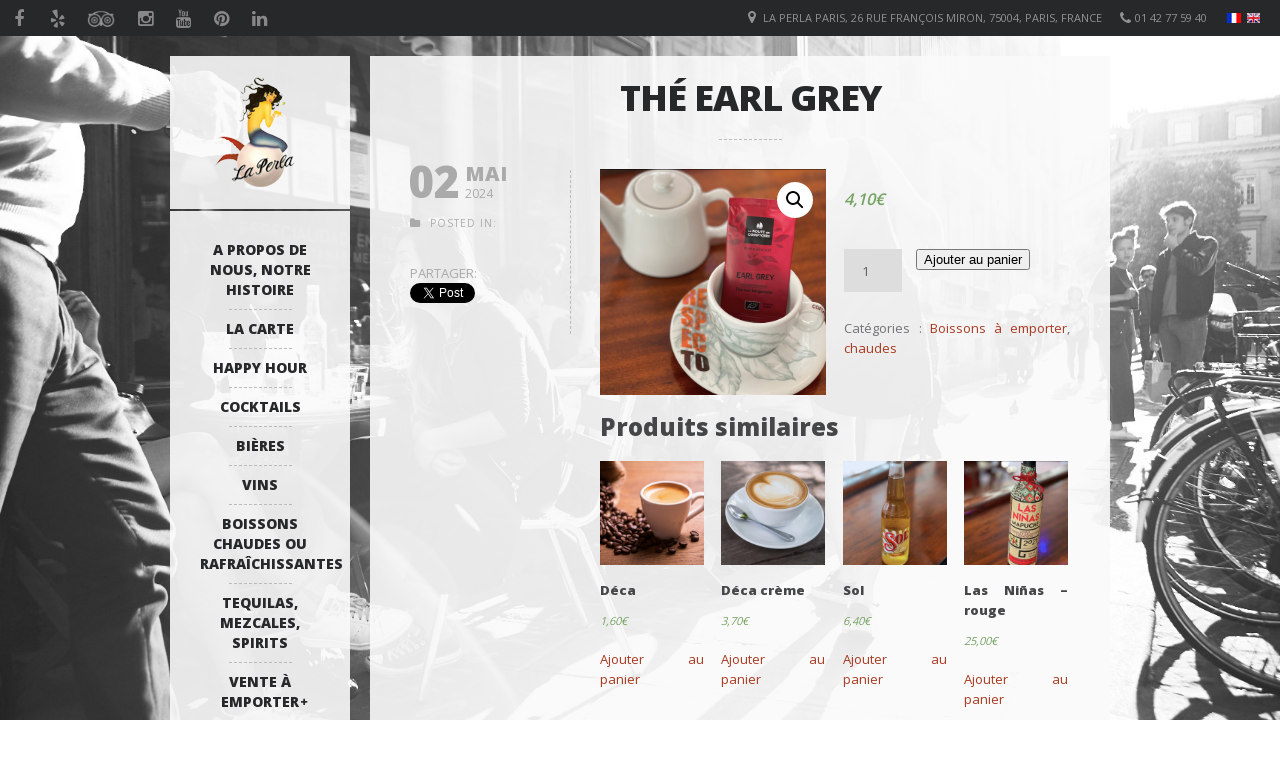

--- FILE ---
content_type: text/html; charset=UTF-8
request_url: https://www.laperla-paris.com/product/the-earl-grey/
body_size: 16609
content:
<!DOCTYPE html>   
<!--[if IE 7 ]>    <html dir="ltr" lang="en-US" class="no-js ie7 oldie"> <![endif]-->
<!--[if IE 8 ]>    <html dir="ltr" lang="en-US" class="no-js ie8 oldie"> <![endif]-->
<!--[if (gte IE 9)|(gt IEMobile 7)|!(IEMobile)|!(IE)]><!--><html dir="ltr" xmlns="//www.w3.org/1999/xhtml" lang="fr-FR" class="no-js"><!--<![endif]-->        
        
        
<!-- BEGIN head -->
<head>
        
        <!-- meta -->
        <meta charset="UTF-8" />
      
	<!-- Mobile Specific Metas -->
			<meta name="viewport" content="width=device-width, initial-scale=1, maximum-scale=1">
        
        <!-- title -->
        <title> La Perla Bar Paris | Thé earl grey - La Perla Bar Paris </title>
 

        <!-- stylesheets -->
        <link href='https://fonts.googleapis.com/css?family=Open+Sans:400,600,700,800&subset=latin,latin-ext' rel='stylesheet' type='text/css'>
        <link href='https://fonts.googleapis.com/css?family=Droid+Serif:400,400italic,700,700italic' rel='stylesheet' type='text/css'>
        
                <link href='https://fonts.googleapis.com/css?family=Open+Sans:400,700,800,900' rel='stylesheet' type='text/css'>
                
        <!-- Pingbacks -->
        <link rel="pingback" href="https://www.laperla-paris.com/xmlrpc.php" />

                          <!-- Favicon -->
                  <link rel="shortcut icon" href="https://test.laperla-paris.com/wp-content/uploads/2015/07/favicon.png" />
                           
                        <script type="text/javascript">
                <!-- Google Analytics -->
                  (function(i,s,o,g,r,a,m){i['GoogleAnalyticsObject']=r;i[r]=i[r]||function(){
  (i[r].q=i[r].q||[]).push(arguments)},i[r].l=1*new Date();a=s.createElement(o),
  m=s.getElementsByTagName(o)[0];a.async=1;a.src=g;m.parentNode.insertBefore(a,m)
  })(window,document,'script','//www.google-analytics.com/analytics.js','ga');

  ga('create', 'UA-70704894-1', 'auto');
  ga('send', 'pageview');

                </script>
                                
        <!-- Calls Wordpress head functions -->
        
        <script type="text/javascript" src="https://www.laperla-paris.com/wp-content/themes/lemonchili/js/custom.js"></script>
        <meta name='robots' content='index, follow, max-image-preview:large, max-snippet:-1, max-video-preview:-1' />
<script>window._wca = window._wca || [];</script>

	<!-- This site is optimized with the Yoast SEO plugin v20.3 - https://yoast.com/wordpress/plugins/seo/ -->
	<link rel="canonical" href="https://www.laperla-paris.com/product/the-earl-grey/" />
	<meta property="og:locale" content="fr_FR" />
	<meta property="og:type" content="article" />
	<meta property="og:title" content="Thé earl grey - La Perla Bar Paris" />
	<meta property="og:url" content="https://www.laperla-paris.com/product/the-earl-grey/" />
	<meta property="og:site_name" content="La Perla Bar Paris" />
	<meta property="article:publisher" content="https://www.facebook.com/laperlabarparis" />
	<meta property="article:modified_time" content="2024-05-08T09:03:33+00:00" />
	<meta property="og:image" content="https://www.laperla-paris.com/wp-content/uploads/2024/05/Capture-decran-2024-05-08-a-11.03.01.png" />
	<meta property="og:image:width" content="697" />
	<meta property="og:image:height" content="698" />
	<meta property="og:image:type" content="image/png" />
	<meta name="twitter:card" content="summary_large_image" />
	<script type="application/ld+json" class="yoast-schema-graph">{"@context":"https://schema.org","@graph":[{"@type":"WebPage","@id":"https://www.laperla-paris.com/product/the-earl-grey/","url":"https://www.laperla-paris.com/product/the-earl-grey/","name":"Thé earl grey - La Perla Bar Paris","isPartOf":{"@id":"https://www.laperla-paris.com/#website"},"primaryImageOfPage":{"@id":"https://www.laperla-paris.com/product/the-earl-grey/#primaryimage"},"image":{"@id":"https://www.laperla-paris.com/product/the-earl-grey/#primaryimage"},"thumbnailUrl":"https://i0.wp.com/www.laperla-paris.com/wp-content/uploads/2024/05/Capture-decran-2024-05-08-a-11.03.01.png?fit=697%2C698&ssl=1","datePublished":"2024-05-02T08:58:39+00:00","dateModified":"2024-05-08T09:03:33+00:00","breadcrumb":{"@id":"https://www.laperla-paris.com/product/the-earl-grey/#breadcrumb"},"inLanguage":"fr-FR","potentialAction":[{"@type":"ReadAction","target":["https://www.laperla-paris.com/product/the-earl-grey/"]}]},{"@type":"ImageObject","inLanguage":"fr-FR","@id":"https://www.laperla-paris.com/product/the-earl-grey/#primaryimage","url":"https://i0.wp.com/www.laperla-paris.com/wp-content/uploads/2024/05/Capture-decran-2024-05-08-a-11.03.01.png?fit=697%2C698&ssl=1","contentUrl":"https://i0.wp.com/www.laperla-paris.com/wp-content/uploads/2024/05/Capture-decran-2024-05-08-a-11.03.01.png?fit=697%2C698&ssl=1","width":697,"height":698},{"@type":"BreadcrumbList","@id":"https://www.laperla-paris.com/product/the-earl-grey/#breadcrumb","itemListElement":[{"@type":"ListItem","position":1,"name":"Home","item":"https://www.laperla-paris.com/"},{"@type":"ListItem","position":2,"name":"Thé earl grey"}]},{"@type":"WebSite","@id":"https://www.laperla-paris.com/#website","url":"https://www.laperla-paris.com/","name":"La Perla Bar Paris","description":"Bar tequila Paris, bar à cocktails, bar mexicain Paris","publisher":{"@id":"https://www.laperla-paris.com/#organization"},"potentialAction":[{"@type":"SearchAction","target":{"@type":"EntryPoint","urlTemplate":"https://www.laperla-paris.com/?s={search_term_string}"},"query-input":"required name=search_term_string"}],"inLanguage":"fr-FR"},{"@type":"Organization","@id":"https://www.laperla-paris.com/#organization","name":"La Perla Bar Paris","url":"https://www.laperla-paris.com/","logo":{"@type":"ImageObject","inLanguage":"fr-FR","@id":"https://www.laperla-paris.com/#/schema/logo/image/","url":"https://www.laperla-paris.com/wp-content/uploads/2015/07/cropped-la-perla-logo-small.png","contentUrl":"https://www.laperla-paris.com/wp-content/uploads/2015/07/cropped-la-perla-logo-small.png","width":512,"height":512,"caption":"La Perla Bar Paris"},"image":{"@id":"https://www.laperla-paris.com/#/schema/logo/image/"},"sameAs":["https://www.facebook.com/laperlabarparis","https://www.instagram.com/laperlabarparis/","https://www.linkedin.com/company/la-perla-bar-paris"]}]}</script>
	<!-- / Yoast SEO plugin. -->


<link rel='dns-prefetch' href='//translate.google.com' />
<link rel='dns-prefetch' href='//stats.wp.com' />
<link rel='dns-prefetch' href='//i0.wp.com' />
<link rel='dns-prefetch' href='//c0.wp.com' />
<link rel="alternate" type="application/rss+xml" title="La Perla Bar Paris &raquo; Flux" href="https://www.laperla-paris.com/feed/" />
<link rel="alternate" type="application/rss+xml" title="La Perla Bar Paris &raquo; Flux des commentaires" href="https://www.laperla-paris.com/comments/feed/" />
		<!-- This site uses the Google Analytics by MonsterInsights plugin v8.13.1 - Using Analytics tracking - https://www.monsterinsights.com/ -->
							<script src="//www.googletagmanager.com/gtag/js?id=UA-73804207-1"  data-cfasync="false" data-wpfc-render="false" type="text/javascript" async></script>
			<script data-cfasync="false" data-wpfc-render="false" type="text/javascript">
				var mi_version = '8.13.1';
				var mi_track_user = true;
				var mi_no_track_reason = '';
				
								var disableStrs = [
															'ga-disable-UA-73804207-1',
									];

				/* Function to detect opted out users */
				function __gtagTrackerIsOptedOut() {
					for (var index = 0; index < disableStrs.length; index++) {
						if (document.cookie.indexOf(disableStrs[index] + '=true') > -1) {
							return true;
						}
					}

					return false;
				}

				/* Disable tracking if the opt-out cookie exists. */
				if (__gtagTrackerIsOptedOut()) {
					for (var index = 0; index < disableStrs.length; index++) {
						window[disableStrs[index]] = true;
					}
				}

				/* Opt-out function */
				function __gtagTrackerOptout() {
					for (var index = 0; index < disableStrs.length; index++) {
						document.cookie = disableStrs[index] + '=true; expires=Thu, 31 Dec 2099 23:59:59 UTC; path=/';
						window[disableStrs[index]] = true;
					}
				}

				if ('undefined' === typeof gaOptout) {
					function gaOptout() {
						__gtagTrackerOptout();
					}
				}
								window.dataLayer = window.dataLayer || [];

				window.MonsterInsightsDualTracker = {
					helpers: {},
					trackers: {},
				};
				if (mi_track_user) {
					function __gtagDataLayer() {
						dataLayer.push(arguments);
					}

					function __gtagTracker(type, name, parameters) {
						if (!parameters) {
							parameters = {};
						}

						if (parameters.send_to) {
							__gtagDataLayer.apply(null, arguments);
							return;
						}

						if (type === 'event') {
							
														parameters.send_to = monsterinsights_frontend.ua;
							__gtagDataLayer(type, name, parameters);
													} else {
							__gtagDataLayer.apply(null, arguments);
						}
					}

					__gtagTracker('js', new Date());
					__gtagTracker('set', {
						'developer_id.dZGIzZG': true,
											});
															__gtagTracker('config', 'UA-73804207-1', {"forceSSL":"true","link_attribution":"true"} );
										window.gtag = __gtagTracker;										(function () {
						/* https://developers.google.com/analytics/devguides/collection/analyticsjs/ */
						/* ga and __gaTracker compatibility shim. */
						var noopfn = function () {
							return null;
						};
						var newtracker = function () {
							return new Tracker();
						};
						var Tracker = function () {
							return null;
						};
						var p = Tracker.prototype;
						p.get = noopfn;
						p.set = noopfn;
						p.send = function () {
							var args = Array.prototype.slice.call(arguments);
							args.unshift('send');
							__gaTracker.apply(null, args);
						};
						var __gaTracker = function () {
							var len = arguments.length;
							if (len === 0) {
								return;
							}
							var f = arguments[len - 1];
							if (typeof f !== 'object' || f === null || typeof f.hitCallback !== 'function') {
								if ('send' === arguments[0]) {
									var hitConverted, hitObject = false, action;
									if ('event' === arguments[1]) {
										if ('undefined' !== typeof arguments[3]) {
											hitObject = {
												'eventAction': arguments[3],
												'eventCategory': arguments[2],
												'eventLabel': arguments[4],
												'value': arguments[5] ? arguments[5] : 1,
											}
										}
									}
									if ('pageview' === arguments[1]) {
										if ('undefined' !== typeof arguments[2]) {
											hitObject = {
												'eventAction': 'page_view',
												'page_path': arguments[2],
											}
										}
									}
									if (typeof arguments[2] === 'object') {
										hitObject = arguments[2];
									}
									if (typeof arguments[5] === 'object') {
										Object.assign(hitObject, arguments[5]);
									}
									if ('undefined' !== typeof arguments[1].hitType) {
										hitObject = arguments[1];
										if ('pageview' === hitObject.hitType) {
											hitObject.eventAction = 'page_view';
										}
									}
									if (hitObject) {
										action = 'timing' === arguments[1].hitType ? 'timing_complete' : hitObject.eventAction;
										hitConverted = mapArgs(hitObject);
										__gtagTracker('event', action, hitConverted);
									}
								}
								return;
							}

							function mapArgs(args) {
								var arg, hit = {};
								var gaMap = {
									'eventCategory': 'event_category',
									'eventAction': 'event_action',
									'eventLabel': 'event_label',
									'eventValue': 'event_value',
									'nonInteraction': 'non_interaction',
									'timingCategory': 'event_category',
									'timingVar': 'name',
									'timingValue': 'value',
									'timingLabel': 'event_label',
									'page': 'page_path',
									'location': 'page_location',
									'title': 'page_title',
								};
								for (arg in args) {
																		if (!(!args.hasOwnProperty(arg) || !gaMap.hasOwnProperty(arg))) {
										hit[gaMap[arg]] = args[arg];
									} else {
										hit[arg] = args[arg];
									}
								}
								return hit;
							}

							try {
								f.hitCallback();
							} catch (ex) {
							}
						};
						__gaTracker.create = newtracker;
						__gaTracker.getByName = newtracker;
						__gaTracker.getAll = function () {
							return [];
						};
						__gaTracker.remove = noopfn;
						__gaTracker.loaded = true;
						window['__gaTracker'] = __gaTracker;
					})();
									} else {
										console.log("");
					(function () {
						function __gtagTracker() {
							return null;
						}

						window['__gtagTracker'] = __gtagTracker;
						window['gtag'] = __gtagTracker;
					})();
									}
			</script>
				<!-- / Google Analytics by MonsterInsights -->
		<script type="text/javascript">
window._wpemojiSettings = {"baseUrl":"https:\/\/s.w.org\/images\/core\/emoji\/14.0.0\/72x72\/","ext":".png","svgUrl":"https:\/\/s.w.org\/images\/core\/emoji\/14.0.0\/svg\/","svgExt":".svg","source":{"concatemoji":"https:\/\/www.laperla-paris.com\/wp-includes\/js\/wp-emoji-release.min.js"}};
/*! This file is auto-generated */
!function(e,a,t){var n,r,o,i=a.createElement("canvas"),p=i.getContext&&i.getContext("2d");function s(e,t){var a=String.fromCharCode,e=(p.clearRect(0,0,i.width,i.height),p.fillText(a.apply(this,e),0,0),i.toDataURL());return p.clearRect(0,0,i.width,i.height),p.fillText(a.apply(this,t),0,0),e===i.toDataURL()}function c(e){var t=a.createElement("script");t.src=e,t.defer=t.type="text/javascript",a.getElementsByTagName("head")[0].appendChild(t)}for(o=Array("flag","emoji"),t.supports={everything:!0,everythingExceptFlag:!0},r=0;r<o.length;r++)t.supports[o[r]]=function(e){if(p&&p.fillText)switch(p.textBaseline="top",p.font="600 32px Arial",e){case"flag":return s([127987,65039,8205,9895,65039],[127987,65039,8203,9895,65039])?!1:!s([55356,56826,55356,56819],[55356,56826,8203,55356,56819])&&!s([55356,57332,56128,56423,56128,56418,56128,56421,56128,56430,56128,56423,56128,56447],[55356,57332,8203,56128,56423,8203,56128,56418,8203,56128,56421,8203,56128,56430,8203,56128,56423,8203,56128,56447]);case"emoji":return!s([129777,127995,8205,129778,127999],[129777,127995,8203,129778,127999])}return!1}(o[r]),t.supports.everything=t.supports.everything&&t.supports[o[r]],"flag"!==o[r]&&(t.supports.everythingExceptFlag=t.supports.everythingExceptFlag&&t.supports[o[r]]);t.supports.everythingExceptFlag=t.supports.everythingExceptFlag&&!t.supports.flag,t.DOMReady=!1,t.readyCallback=function(){t.DOMReady=!0},t.supports.everything||(n=function(){t.readyCallback()},a.addEventListener?(a.addEventListener("DOMContentLoaded",n,!1),e.addEventListener("load",n,!1)):(e.attachEvent("onload",n),a.attachEvent("onreadystatechange",function(){"complete"===a.readyState&&t.readyCallback()})),(e=t.source||{}).concatemoji?c(e.concatemoji):e.wpemoji&&e.twemoji&&(c(e.twemoji),c(e.wpemoji)))}(window,document,window._wpemojiSettings);
</script>
<style type="text/css">
img.wp-smiley,
img.emoji {
	display: inline !important;
	border: none !important;
	box-shadow: none !important;
	height: 1em !important;
	width: 1em !important;
	margin: 0 0.07em !important;
	vertical-align: -0.1em !important;
	background: none !important;
	padding: 0 !important;
}
</style>
	<link rel='stylesheet' id='wp-block-library-css' href='https://c0.wp.com/c/6.1.1/wp-includes/css/dist/block-library/style.min.css' type='text/css' media='all' />
<style id='wp-block-library-inline-css' type='text/css'>
.has-text-align-justify{text-align:justify;}
</style>
<link rel='stylesheet' id='mediaelement-css' href='https://c0.wp.com/c/6.1.1/wp-includes/js/mediaelement/mediaelementplayer-legacy.min.css' type='text/css' media='all' />
<link rel='stylesheet' id='wp-mediaelement-css' href='https://c0.wp.com/c/6.1.1/wp-includes/js/mediaelement/wp-mediaelement.min.css' type='text/css' media='all' />
<link rel='stylesheet' id='wc-blocks-vendors-style-css' href='https://c0.wp.com/p/woocommerce/7.5.1/packages/woocommerce-blocks/build/wc-blocks-vendors-style.css' type='text/css' media='all' />
<link rel='stylesheet' id='wc-blocks-style-css' href='https://c0.wp.com/p/woocommerce/7.5.1/packages/woocommerce-blocks/build/wc-blocks-style.css' type='text/css' media='all' />
<link rel='stylesheet' id='classic-theme-styles-css' href='https://c0.wp.com/c/6.1.1/wp-includes/css/classic-themes.min.css' type='text/css' media='all' />
<style id='global-styles-inline-css' type='text/css'>
body{--wp--preset--color--black: #000000;--wp--preset--color--cyan-bluish-gray: #abb8c3;--wp--preset--color--white: #ffffff;--wp--preset--color--pale-pink: #f78da7;--wp--preset--color--vivid-red: #cf2e2e;--wp--preset--color--luminous-vivid-orange: #ff6900;--wp--preset--color--luminous-vivid-amber: #fcb900;--wp--preset--color--light-green-cyan: #7bdcb5;--wp--preset--color--vivid-green-cyan: #00d084;--wp--preset--color--pale-cyan-blue: #8ed1fc;--wp--preset--color--vivid-cyan-blue: #0693e3;--wp--preset--color--vivid-purple: #9b51e0;--wp--preset--gradient--vivid-cyan-blue-to-vivid-purple: linear-gradient(135deg,rgba(6,147,227,1) 0%,rgb(155,81,224) 100%);--wp--preset--gradient--light-green-cyan-to-vivid-green-cyan: linear-gradient(135deg,rgb(122,220,180) 0%,rgb(0,208,130) 100%);--wp--preset--gradient--luminous-vivid-amber-to-luminous-vivid-orange: linear-gradient(135deg,rgba(252,185,0,1) 0%,rgba(255,105,0,1) 100%);--wp--preset--gradient--luminous-vivid-orange-to-vivid-red: linear-gradient(135deg,rgba(255,105,0,1) 0%,rgb(207,46,46) 100%);--wp--preset--gradient--very-light-gray-to-cyan-bluish-gray: linear-gradient(135deg,rgb(238,238,238) 0%,rgb(169,184,195) 100%);--wp--preset--gradient--cool-to-warm-spectrum: linear-gradient(135deg,rgb(74,234,220) 0%,rgb(151,120,209) 20%,rgb(207,42,186) 40%,rgb(238,44,130) 60%,rgb(251,105,98) 80%,rgb(254,248,76) 100%);--wp--preset--gradient--blush-light-purple: linear-gradient(135deg,rgb(255,206,236) 0%,rgb(152,150,240) 100%);--wp--preset--gradient--blush-bordeaux: linear-gradient(135deg,rgb(254,205,165) 0%,rgb(254,45,45) 50%,rgb(107,0,62) 100%);--wp--preset--gradient--luminous-dusk: linear-gradient(135deg,rgb(255,203,112) 0%,rgb(199,81,192) 50%,rgb(65,88,208) 100%);--wp--preset--gradient--pale-ocean: linear-gradient(135deg,rgb(255,245,203) 0%,rgb(182,227,212) 50%,rgb(51,167,181) 100%);--wp--preset--gradient--electric-grass: linear-gradient(135deg,rgb(202,248,128) 0%,rgb(113,206,126) 100%);--wp--preset--gradient--midnight: linear-gradient(135deg,rgb(2,3,129) 0%,rgb(40,116,252) 100%);--wp--preset--duotone--dark-grayscale: url('#wp-duotone-dark-grayscale');--wp--preset--duotone--grayscale: url('#wp-duotone-grayscale');--wp--preset--duotone--purple-yellow: url('#wp-duotone-purple-yellow');--wp--preset--duotone--blue-red: url('#wp-duotone-blue-red');--wp--preset--duotone--midnight: url('#wp-duotone-midnight');--wp--preset--duotone--magenta-yellow: url('#wp-duotone-magenta-yellow');--wp--preset--duotone--purple-green: url('#wp-duotone-purple-green');--wp--preset--duotone--blue-orange: url('#wp-duotone-blue-orange');--wp--preset--font-size--small: 13px;--wp--preset--font-size--medium: 20px;--wp--preset--font-size--large: 36px;--wp--preset--font-size--x-large: 42px;}.has-black-color{color: var(--wp--preset--color--black) !important;}.has-cyan-bluish-gray-color{color: var(--wp--preset--color--cyan-bluish-gray) !important;}.has-white-color{color: var(--wp--preset--color--white) !important;}.has-pale-pink-color{color: var(--wp--preset--color--pale-pink) !important;}.has-vivid-red-color{color: var(--wp--preset--color--vivid-red) !important;}.has-luminous-vivid-orange-color{color: var(--wp--preset--color--luminous-vivid-orange) !important;}.has-luminous-vivid-amber-color{color: var(--wp--preset--color--luminous-vivid-amber) !important;}.has-light-green-cyan-color{color: var(--wp--preset--color--light-green-cyan) !important;}.has-vivid-green-cyan-color{color: var(--wp--preset--color--vivid-green-cyan) !important;}.has-pale-cyan-blue-color{color: var(--wp--preset--color--pale-cyan-blue) !important;}.has-vivid-cyan-blue-color{color: var(--wp--preset--color--vivid-cyan-blue) !important;}.has-vivid-purple-color{color: var(--wp--preset--color--vivid-purple) !important;}.has-black-background-color{background-color: var(--wp--preset--color--black) !important;}.has-cyan-bluish-gray-background-color{background-color: var(--wp--preset--color--cyan-bluish-gray) !important;}.has-white-background-color{background-color: var(--wp--preset--color--white) !important;}.has-pale-pink-background-color{background-color: var(--wp--preset--color--pale-pink) !important;}.has-vivid-red-background-color{background-color: var(--wp--preset--color--vivid-red) !important;}.has-luminous-vivid-orange-background-color{background-color: var(--wp--preset--color--luminous-vivid-orange) !important;}.has-luminous-vivid-amber-background-color{background-color: var(--wp--preset--color--luminous-vivid-amber) !important;}.has-light-green-cyan-background-color{background-color: var(--wp--preset--color--light-green-cyan) !important;}.has-vivid-green-cyan-background-color{background-color: var(--wp--preset--color--vivid-green-cyan) !important;}.has-pale-cyan-blue-background-color{background-color: var(--wp--preset--color--pale-cyan-blue) !important;}.has-vivid-cyan-blue-background-color{background-color: var(--wp--preset--color--vivid-cyan-blue) !important;}.has-vivid-purple-background-color{background-color: var(--wp--preset--color--vivid-purple) !important;}.has-black-border-color{border-color: var(--wp--preset--color--black) !important;}.has-cyan-bluish-gray-border-color{border-color: var(--wp--preset--color--cyan-bluish-gray) !important;}.has-white-border-color{border-color: var(--wp--preset--color--white) !important;}.has-pale-pink-border-color{border-color: var(--wp--preset--color--pale-pink) !important;}.has-vivid-red-border-color{border-color: var(--wp--preset--color--vivid-red) !important;}.has-luminous-vivid-orange-border-color{border-color: var(--wp--preset--color--luminous-vivid-orange) !important;}.has-luminous-vivid-amber-border-color{border-color: var(--wp--preset--color--luminous-vivid-amber) !important;}.has-light-green-cyan-border-color{border-color: var(--wp--preset--color--light-green-cyan) !important;}.has-vivid-green-cyan-border-color{border-color: var(--wp--preset--color--vivid-green-cyan) !important;}.has-pale-cyan-blue-border-color{border-color: var(--wp--preset--color--pale-cyan-blue) !important;}.has-vivid-cyan-blue-border-color{border-color: var(--wp--preset--color--vivid-cyan-blue) !important;}.has-vivid-purple-border-color{border-color: var(--wp--preset--color--vivid-purple) !important;}.has-vivid-cyan-blue-to-vivid-purple-gradient-background{background: var(--wp--preset--gradient--vivid-cyan-blue-to-vivid-purple) !important;}.has-light-green-cyan-to-vivid-green-cyan-gradient-background{background: var(--wp--preset--gradient--light-green-cyan-to-vivid-green-cyan) !important;}.has-luminous-vivid-amber-to-luminous-vivid-orange-gradient-background{background: var(--wp--preset--gradient--luminous-vivid-amber-to-luminous-vivid-orange) !important;}.has-luminous-vivid-orange-to-vivid-red-gradient-background{background: var(--wp--preset--gradient--luminous-vivid-orange-to-vivid-red) !important;}.has-very-light-gray-to-cyan-bluish-gray-gradient-background{background: var(--wp--preset--gradient--very-light-gray-to-cyan-bluish-gray) !important;}.has-cool-to-warm-spectrum-gradient-background{background: var(--wp--preset--gradient--cool-to-warm-spectrum) !important;}.has-blush-light-purple-gradient-background{background: var(--wp--preset--gradient--blush-light-purple) !important;}.has-blush-bordeaux-gradient-background{background: var(--wp--preset--gradient--blush-bordeaux) !important;}.has-luminous-dusk-gradient-background{background: var(--wp--preset--gradient--luminous-dusk) !important;}.has-pale-ocean-gradient-background{background: var(--wp--preset--gradient--pale-ocean) !important;}.has-electric-grass-gradient-background{background: var(--wp--preset--gradient--electric-grass) !important;}.has-midnight-gradient-background{background: var(--wp--preset--gradient--midnight) !important;}.has-small-font-size{font-size: var(--wp--preset--font-size--small) !important;}.has-medium-font-size{font-size: var(--wp--preset--font-size--medium) !important;}.has-large-font-size{font-size: var(--wp--preset--font-size--large) !important;}.has-x-large-font-size{font-size: var(--wp--preset--font-size--x-large) !important;}
.wp-block-navigation a:where(:not(.wp-element-button)){color: inherit;}
:where(.wp-block-columns.is-layout-flex){gap: 2em;}
.wp-block-pullquote{font-size: 1.5em;line-height: 1.6;}
</style>
<link rel='stylesheet' id='cptch_stylesheet-css' href='https://www.laperla-paris.com/wp-content/plugins/captcha/css/style.css' type='text/css' media='all' />
<link rel='stylesheet' id='google-language-translator-css' href='https://www.laperla-paris.com/wp-content/plugins/google-language-translator/css/style.css' type='text/css' media='' />
<link rel='stylesheet' id='glt-toolbar-styles-css' href='https://www.laperla-paris.com/wp-content/plugins/google-language-translator/css/toolbar.css' type='text/css' media='' />
<link rel='stylesheet' id='photoswipe-css' href='https://c0.wp.com/p/woocommerce/7.5.1/assets/css/photoswipe/photoswipe.min.css' type='text/css' media='all' />
<link rel='stylesheet' id='photoswipe-default-skin-css' href='https://c0.wp.com/p/woocommerce/7.5.1/assets/css/photoswipe/default-skin/default-skin.min.css' type='text/css' media='all' />
<link rel='stylesheet' id='woocommerce-layout-css' href='https://c0.wp.com/p/woocommerce/7.5.1/assets/css/woocommerce-layout.css' type='text/css' media='all' />
<style id='woocommerce-layout-inline-css' type='text/css'>

	.infinite-scroll .woocommerce-pagination {
		display: none;
	}
</style>
<link rel='stylesheet' id='woocommerce-smallscreen-css' href='https://c0.wp.com/p/woocommerce/7.5.1/assets/css/woocommerce-smallscreen.css' type='text/css' media='only screen and (max-width: 768px)' />
<link rel='stylesheet' id='woocommerce-general-css' href='https://c0.wp.com/p/woocommerce/7.5.1/assets/css/woocommerce.css' type='text/css' media='all' />
<style id='woocommerce-inline-inline-css' type='text/css'>
.woocommerce form .form-row .required { visibility: visible; }
</style>
<link rel='stylesheet' id='style-css' href='https://www.laperla-paris.com/wp-content/themes/lemonchili/style.css' type='text/css' media='all' />
<link rel='stylesheet' id='masonry-css' href='https://www.laperla-paris.com/wp-content/themes/lemonchili/css/masonry.css' type='text/css' media='all' />
<link rel='stylesheet' id='iconfont-css' href='https://www.laperla-paris.com/wp-content/themes/lemonchili/fonts/fontawesome/css/font-awesome.min.css' type='text/css' media='all' />
<link rel='stylesheet' id='prettyPhoto-css' href='https://www.laperla-paris.com/wp-content/themes/lemonchili/css/prettyPhoto.css' type='text/css' media='all' />
<link rel='stylesheet' id='shortcodes-css' href='https://www.laperla-paris.com/wp-content/themes/lemonchili/css/shortcodes.css' type='text/css' media='all' />
<link rel='stylesheet' id='light-css' href='https://www.laperla-paris.com/wp-content/themes/lemonchili/css/skins/light.css' type='text/css' media='all' />
<!--[if IE]>
<link rel='stylesheet' id='oldie-css' href='https://www.laperla-paris.com/wp-content/themes/lemonchili/css/ie8-and-down.css' type='text/css' media='all' />
<![endif]-->
<link rel='stylesheet' id='layout-css' href='https://www.laperla-paris.com/wp-content/themes/lemonchili/css/layout-responsive.css' type='text/css' media='all' />
<link rel='stylesheet' id='stripe_styles-css' href='https://www.laperla-paris.com/wp-content/plugins/woocommerce-gateway-stripe/assets/css/stripe-styles.css' type='text/css' media='all' />
<link rel='stylesheet' id='jetpack_css-css' href='https://c0.wp.com/p/jetpack/11.9.1/css/jetpack.css' type='text/css' media='all' />
<script type='text/javascript' id='jetpack_related-posts-js-extra'>
/* <![CDATA[ */
var related_posts_js_options = {"post_heading":"h4"};
/* ]]> */
</script>
<script type='text/javascript' src='https://c0.wp.com/p/jetpack/11.9.1/_inc/build/related-posts/related-posts.min.js' id='jetpack_related-posts-js'></script>
<script type='text/javascript' src='https://www.laperla-paris.com/wp-content/plugins/google-analytics-for-wordpress/assets/js/frontend-gtag.min.js' id='monsterinsights-frontend-script-js'></script>
<script data-cfasync="false" data-wpfc-render="false" type="text/javascript" id='monsterinsights-frontend-script-js-extra'>/* <![CDATA[ */
var monsterinsights_frontend = {"js_events_tracking":"true","download_extensions":"doc,pdf,ppt,zip,xls,docx,pptx,xlsx","inbound_paths":"[{\"path\":\"\\\/go\\\/\",\"label\":\"affiliate\"},{\"path\":\"\\\/recommend\\\/\",\"label\":\"affiliate\"}]","home_url":"https:\/\/www.laperla-paris.com","hash_tracking":"false","ua":"UA-73804207-1","v4_id":""};/* ]]> */
</script>
<script type='text/javascript' src='https://c0.wp.com/c/6.1.1/wp-includes/js/jquery/jquery.min.js' id='jquery-core-js'></script>
<script type='text/javascript' src='https://c0.wp.com/c/6.1.1/wp-includes/js/jquery/jquery-migrate.min.js' id='jquery-migrate-js'></script>
<script defer type='text/javascript' src='https://stats.wp.com/s-202604.js' id='woocommerce-analytics-js'></script>
<script type='text/javascript' src='https://www.laperla-paris.com/wp-content/themes/lemonchili/js/backstretch.js' id='backstretch-js'></script>
<script type='text/javascript' src='https://www.laperla-paris.com/wp-content/themes/lemonchili/js/superfish.js' id='superfish-js'></script>
<script type='text/javascript' src='https://www.laperla-paris.com/wp-content/themes/lemonchili/js/modernizr-transitions.js' id='modernizr-transitions-js'></script>
<script type='text/javascript' src='https://www.laperla-paris.com/wp-content/themes/lemonchili/js/jquery.selectbox.js' id='selectbox-js'></script>
<script type='text/javascript' src='https://www.laperla-paris.com/wp-content/themes/lemonchili/js/fitVids.js' id='fitVids-js'></script>
<script type='text/javascript' src='https://www.laperla-paris.com/wp-content/themes/lemonchili/js/nivoSlider.js' id='nivoSlider-js'></script>
<script type='text/javascript' id='woocommerce-tokenization-form-js-extra'>
/* <![CDATA[ */
var wc_tokenization_form_params = {"is_registration_required":"","is_logged_in":""};
/* ]]> */
</script>
<script type='text/javascript' src='https://c0.wp.com/p/woocommerce/7.5.1/assets/js/frontend/tokenization-form.min.js' id='woocommerce-tokenization-form-js'></script>
<link rel="https://api.w.org/" href="https://www.laperla-paris.com/wp-json/" /><link rel="alternate" type="application/json" href="https://www.laperla-paris.com/wp-json/wp/v2/product/5437" /><link rel='shortlink' href='https://www.laperla-paris.com/?p=5437' />
<link rel="alternate" type="application/json+oembed" href="https://www.laperla-paris.com/wp-json/oembed/1.0/embed?url=https%3A%2F%2Fwww.laperla-paris.com%2Fproduct%2Fthe-earl-grey%2F" />
<link rel="alternate" type="text/xml+oembed" href="https://www.laperla-paris.com/wp-json/oembed/1.0/embed?url=https%3A%2F%2Fwww.laperla-paris.com%2Fproduct%2Fthe-earl-grey%2F&#038;format=xml" />
<style>p.hello{font-size:12px;color:darkgray;}#google_language_translator,#flags{text-align:left;}#google_language_translator,#language{clear:both;width:160px;text-align:right;}#language{float:right;}#flags{text-align:right;width:165px;float:right;clear:right;}#flags ul{float:right!important;}p.hello{text-align:right;float:right;clear:both;}.glt-clear{height:0px;clear:both;margin:0px;padding:0px;}#flags{width:165px;}#flags a{display:inline-block;margin-left:2px;}#google_language_translator select.goog-te-combo{color:#32373c;}#glt-translate-trigger{bottom:auto;top:0;left:20px;right:auto;}.tool-container.tool-top{top:50px!important;bottom:auto!important;}.tool-container.tool-top .arrow{border-color:transparent transparent #d0cbcb;top:-14px;}#glt-translate-trigger > span{color:#ffffff;}#glt-translate-trigger{background:#0a0200;}.goog-te-gadget .goog-te-combo{width:100%;}</style>	<style>img#wpstats{display:none}</style>
			<noscript><style>.woocommerce-product-gallery{ opacity: 1 !important; }</style></noscript>
				<style type="text/css">
				/* If html does not have either class, do not show lazy loaded images. */
				html:not( .jetpack-lazy-images-js-enabled ):not( .js ) .jetpack-lazy-image {
					display: none;
				}
			</style>
			<script>
				document.documentElement.classList.add(
					'jetpack-lazy-images-js-enabled'
				);
			</script>
		<link rel="icon" href="https://i0.wp.com/www.laperla-paris.com/wp-content/uploads/2015/07/cropped-la-perla-logo-small.png?fit=32%2C32&#038;ssl=1" sizes="32x32" />
<link rel="icon" href="https://i0.wp.com/www.laperla-paris.com/wp-content/uploads/2015/07/cropped-la-perla-logo-small.png?fit=192%2C192&#038;ssl=1" sizes="192x192" />
<link rel="apple-touch-icon" href="https://i0.wp.com/www.laperla-paris.com/wp-content/uploads/2015/07/cropped-la-perla-logo-small.png?fit=180%2C180&#038;ssl=1" />
<meta name="msapplication-TileImage" content="https://i0.wp.com/www.laperla-paris.com/wp-content/uploads/2015/07/cropped-la-perla-logo-small.png?fit=270%2C270&#038;ssl=1" />

        <style type="text/css">

                /* RETINA IMAGES */
                
						@media 
						(-webkit-min-device-pixel-ratio: 2), 
						(min-resolution: 192dpi) { 
                
                
                                        
                
                }

        </style>
        
        
        <style type="text/css">
                
        .sf-menu li a:hover,
        .sf-menu a:focus,
        .sf-menu a:hover,
        .sf-menu a:active,
        .sf-menu ul a:hover,
        .sfHover a, li.sfHover a,
        .sf-menu li.selected a,
        .sf-menu li.current-cat a,
        .sf-menu li.current-cat-parent a,
        .sf-menu li.current_page_item a,
        .current-menu-parent a.sf-with-ul {
                background-color: #26282A;
        }

        .sf-menu li li {
                background-color: #26282A;
        } 
   
                
                #top-bar {
                        font-size: 11px;
                        }
                        
                 
                #top-bar i {
                        font-size: 14px;
                        }
  
                
                #topinfo,
                #topinfo a,
                #topinfo a:link,
                #topinfo a:visited {
                        color: #909294;
                        }
                        
                        #bg-image {
                        background-repeat: no-repeat;
                        background-attachment:fixed;
                        background-position: center top;
                        -webkit-background-size: cover;
                        -moz-background-size: cover;
                        -o-background-size: cover;
                        background-size: cover;          
                        filter: progid:DXImageTransform.Microsoft.AlphaImageLoader(src='.myBackground.jpg', sizingMethod='scale');
                        -ms-filter: "progid:DXImageTransform.Microsoft.AlphaImageLoader(src='myBackground.jpg', sizingMethod='scale')";
                        max-width: 100%;
                        max-height: 100 %;
                        }                
                @media only screen and (min-width: 768px) and (max-width: 9999px) {
                
                                
                #left {        
                        position: relative;
                        top: 36px  !important;
                        z-index: 99;
                        }
                #contentwrap {        
                        margin-left: 20px;
                        }        
                        
                        }
                        .centerwrap {
                        width: 140px;
                }
                #copyright
                 {
                 color: #eeeeee;
                 }
                a, 
        a:active,
        a:visited,
        h1 a:hover, h1 a:active,
        h2 a:hover, h2 a:active,
        h3 a:hover, h3 a:active,
        h4 a:hover, h4 a:active,
        h5 a:hover, h5 a:active,
        h6 a:hover, h6 a:active,
        #footer-widget-area a:hover,
        #footer-widget-area a:active,
        
        #topinfo a:hover,
        #topinfo a:active,
        
        .sf-menu ul li a:hover,
        
        #topnavi .sbOptions a:hover,
        #topnavi .sbOptions a:focus,
        #topnavi .sbOptions a.sbFocus,
        
        .tags a:hover,
        .comment-nr a:hover,
        ul.single-postinfo li a:hover,
        
        li.author a:hover
                {
                color: #ff4229;
                }
        
        
        .button1,
        .buttonS,
        .highlight1,
        .highlight2,
        ul.tabs li a,
        .pagination_main a:hover,
        .pagination_main .current,
        ul.login li a:hover,
        span.page-numbers,
        a.page-numbers:hover,
        li.comment .reply,
        #submit,
        .login-submit input,
        .moretext,
        .gallery-resize-icon
                {
                background-color: #ff4229;
                }
                   
        a:hover.nivo-nextNav,
        a:hover.nivo-prevNav,
        .nivo-caption p
                {
                background-color: #ff4229;
                }         
        
        .nivo-caption p
                {
                box-shadow: 10px 0 0 #ff4229, -11px 0 0 #ff4229;
                }  
        
        .sticky {
                border-bottom: 6px solid #ff4229;
                border-top: 6px solid #ff4229;
                }
        
                a, 
        a:active,
        a:visited,
        h1 a:hover, h1 a:active,
        h2 a:hover, h2 a:active,
        h3 a:hover, h3 a:active,
        h4 a:hover, h4 a:active,
        h5 a:hover, h5 a:active,
        h6 a:hover, h6 a:active,
        #footer-widget-area a:hover,
        #footer-widget-area a:active,
        
        #topinfo a:hover,
        #topinfo a:active,
        
        .sf-menu ul li a:hover,
        
        #topnavi .sbOptions a:hover,
        #topnavi .sbOptions a:focus,
        #topnavi .sbOptions a.sbFocus,
        
        .tags a:hover,
        .comment-nr a:hover,
        ul.single-postinfo li a:hover,
        
        li.author a:hover
                {
                color: #a93920;
                }
        
        .button1,
        .buttonS,
        .highlight1,
        .highlight2,
        ul.tabs li a,
        .pagination_main a:hover,
        .pagination_main .current,
        ul.login li a:hover,
        span.page-numbers,
        a.page-numbers:hover,
        li.comment .reply,
        #submit,
        .login-submit input,
        .moretext,
        .gallery-resize-icon
                {
                background-color: #a93920;
                }           
        
        a:hover.nivo-nextNav,
        a:hover.nivo-prevNav,
        .nivo-caption p
                {
                background-color: #a93920 !important;
                }           
        
        .nivo-caption p
                {
                box-shadow: 10px 0 0 #a93920, -10px 0 0 #a93920;  
                }
                
                a:hover {
                color: #561c10;
                }
        
        .button1:hover,
        .buttonS:hover,
        .moretext:hover,
        li.comment .reply:hover,
        #submit:hover {
                background-color: #561c10;
                }
                h1, h2, h3, h4, h5, h6,
        .sf-menu a,
        .sf-menu li li a,
        #navi-icon, 
        .dropcap,
        ul.login li a,
        .nivo-caption,
        .button1,
        .buttonS,
        span.reply,
        h3#reply-title,
        li.comment cite,
        .moretext,
        .events1col .event-date
                 {
                 font-family: "Open Sans" , "Helvetica Neue", Arial, "sans-serif";
                 }
                .sf-menu a,
        #navi-icon, 
        .events1col .event-date,
        h6.menu-title,
        h6.menu-title2,
        h3.widgettitle,
        .date-h,
        .moretext,
        #search-button,
        .reply,
        #submit,
        h3#reply-title,
        li.comment cite,
        h1.title,
        h1.pagetitle,
        h1.team-title,
        #content h3.widgettitle,
        ul.login li a,
        .nivo-caption,
        h1.menu-cat,
        h1.event-title,
        h1.event-title-w,
        h1.gg-gallery-title,
        h4.eventsmonth, 
        h6
                {
                text-transform: uppercase;
                }         
                h1, h2, h3, h4, h5, h6,
        #navi-icon, 
        .dropcap,
        ul.login li a,
        .nivo-caption,
        .nivo-caption p,
        .sf-menu a,
        .sf-menu li li a,
        
        .button1,
        .buttonS,
        span.reply,
        .moretext,
        h3#reply-title,
        
        .events1col .event-date,
        h6.menu-title,
        h6.menu-title2,
        h1.gg-gallery-title,
        h3.widgettitle,
        .date-h,
        h1.title,
        h1.pagetitle,
        #content h3.widgettitle,
        h1.menu-cat,
        h1.event-title,
        h1.event-title-w {
                font-weight: 800;
                }
                #content h3.widgettitle,
        h1.menu-cat,
        h1.pagetitle,
        .nivo-caption p 
                 {
                 letter-spacing: -1px;
                 }         
                </style>
        
        <style type="text/css">
        
        /** CUSTOM STYLES RESPONSIVE (THEME OPTIONS PANEL) **/

        
        </style>
        
		<style type="text/css" id="wp-custom-css">
			
#copyright-text{
	   color: #000;
	font-size: 14px;
}		</style>
		 
     

</head><!-- END head -->


<!-- BEGIN body -->
<body data-rsssl=1 class="product-template-default single single-product postid-5437 theme-lemonchili woocommerce woocommerce-page woocommerce-no-js">



<div id="top-bar">

                    
        
         <div id="social">
                        <ul id="socialicons">
                                 <li class="fb"> <a href="https://www.facebook.com/pages/La-Perla-Bar/165869840923" target="_blank" > <i class="fa fa-facebook"></i> </a> </li>                        
                                 <li class="yelp"> <a href="https://www.yelp.fr/biz/la-perla-paris" target="_blank" > <i class="fa fa-yelp"></i> </a> </li>                        
                                 <li class="tripadvisor"> <a href="https://www.tripadvisor.fr/Restaurant_Review-g187147-d718705-Reviews-La_Perla_Restaurant_Bar_Mexicain-Paris_Ile_de_France.html" target="_blank"  > <img src="https://www.laperla-paris.com/wp-content/themes/lemonchili/images/tripadvisor_light.png" /> </a> </li>                        
                                 <li class="instagram"> <a href="https://www.instagram.com/laperlabarparis/" target="_blank" > <i class="fa fa-instagram"></i> </a> </li>                        
                                 <li class="youtube"> <a href="https://www.youtube.com/@laperlabarparis" target="_blank" > <i class="fa fa-youtube"></i> </a> </li>                        
                                 <li class="pinterest"> <a href="https://pin.it/51H0hkN" target="_blank" > <i class="fa fa-pinterest"></i> </a> </li>                        
                                 <li class="linkedin"> <a href="https://www.linkedin.com/company/la-perla-bar-paris" target="_blank" > <i class="fa fa-linkedin"></i> </a> </li>                        
                                                        </ul>
                </div><!-- .social-->
         
        <div id="topinfo">     
                <ul>
                        <li class="newlanguage">
                 
                               
                <ul class="dropdowns">
                                             
                <li><a href="#" class="fr"></a></li>
                <li><a href="https://www.laperla-paris.com/en/" class="eng"></a></li>
                                </ul>
               			
                        	
                        
            
                </li> 
						
						
						                                <li><i class="fa fa-phone"></i>01 42 77 59 40 </li>
                                               

                        
                        <li><i class="fa fa-map-marker"></i>
                                <a class="location" href="https://www.google.co.uk/maps/place/La+Perla+Bar/@48.8588589,2.3470599,12z/data=!4m5!1m2!2m1!1sla+perla+paris!3m1!1s0x0000000000000000:0x7de16582f3060f68" target="_blank"> La Perla Paris, 26 Rue François Miron, 75004, Paris, France </a> 
                        </li>
                                                
                        

                </ul>                        
        </div>
        
</div>





<div id="bg-image">

<div id="wrapper">

        <div id="left">
                
                <div id="logo" class="logo-regular">
                        <a href="https://www.laperla-paris.com/" > <img class="logoimage" alt="La Perla Bar Paris" src="https://test.laperla-paris.com/wp-content/uploads/2015/07/la-perla-logo-small.png"    width="140"  height="113" /> </a>
                </div> <!-- #logo-->
                

                <div id="topnavi">
                <div class="menu-main-menu-fr-container"><ul id="menu-main-menu-fr" class="sf-menu sf-vertical regular-menu"><li id="menu-item-3563" class="menu-item menu-item-type-post_type menu-item-object-page menu-item-3563"><a href="https://www.laperla-paris.com/meilleur-bar-tequila-paris/">A propos de nous, notre histoire</a></li>
<li id="menu-item-3566" class="menu-item menu-item-type-post_type menu-item-object-page menu-item-3566"><a href="https://www.laperla-paris.com/la-carte-restaurant-mexicain-paris/">La Carte</a></li>
<li id="menu-item-3681" class="menu-item menu-item-type-post_type menu-item-object-page menu-item-3681"><a href="https://www.laperla-paris.com/bar-happy-hour-paris/">Happy Hour</a></li>
<li id="menu-item-3679" class="menu-item menu-item-type-post_type menu-item-object-page menu-item-3679"><a href="https://www.laperla-paris.com/la-perla-bar-cocktails-paris/">Cocktails</a></li>
<li id="menu-item-3680" class="menu-item menu-item-type-post_type menu-item-object-page menu-item-3680"><a href="https://www.laperla-paris.com/meilleur-bar-marais-bieres/">Bières</a></li>
<li id="menu-item-3677" class="menu-item menu-item-type-post_type menu-item-object-page menu-item-3677"><a href="https://www.laperla-paris.com/vins-du-monde-paris/">Vins</a></li>
<li id="menu-item-3676" class="menu-item menu-item-type-post_type menu-item-object-page menu-item-3676"><a href="https://www.laperla-paris.com/bar-mexicain-paris/">Boissons Chaudes ou Rafraîchissantes</a></li>
<li id="menu-item-3678" class="menu-item menu-item-type-post_type menu-item-object-page menu-item-3678"><a href="https://www.laperla-paris.com/bar-tequila-paris/">Tequilas, Mezcales, Spirits</a></li>
<li id="menu-item-4210" class="menu-item menu-item-type-post_type menu-item-object-page menu-item-has-children current_page_parent menu-item-4210"><a href="https://www.laperla-paris.com/vente-a-emporter/">Vente à emporter</a>
<ul class="sub-menu">
	<li id="menu-item-4215" class="menu-item menu-item-type-taxonomy menu-item-object-product_cat menu-item-4215"><a href="https://www.laperla-paris.com/product-category/plats-a-emporter/">Plats à emporter</a></li>
	<li id="menu-item-4216" class="menu-item menu-item-type-taxonomy menu-item-object-product_cat menu-item-4216"><a href="https://www.laperla-paris.com/product-category/desserts/">Desserts à emporter</a></li>
	<li id="menu-item-4213" class="menu-item menu-item-type-taxonomy menu-item-object-product_cat current-product-ancestor current-menu-parent current-product-parent menu-item-4213"><a href="https://www.laperla-paris.com/product-category/boissons/">Boissons à emporter</a></li>
</ul>
</li>
<li id="menu-item-3682" class="menu-item menu-item-type-post_type menu-item-object-page menu-item-3682"><a href="https://www.laperla-paris.com/la-perla-contactez-nous/">Contactez Nous</a></li>
<li id="menu-item-3683" class="menu-item menu-item-type-post_type menu-item-object-page menu-item-3683"><a href="https://www.laperla-paris.com/la-perla-galerie-photos/">Galerie</a></li>
<li id="menu-item-3730" class="menu-item menu-item-type-post_type menu-item-object-page menu-item-3730"><a href="https://www.laperla-paris.com/la-perla-revue-de-presse/">Presse</a></li>
<li id="menu-item-3945" class="menu-item menu-item-type-post_type menu-item-object-page menu-item-3945"><a href="https://www.laperla-paris.com/la-perla-bar-paris-actus-blog/">Blog</a></li>
<li id="menu-item-3684" class="menu-item menu-item-type-post_type menu-item-object-page menu-item-3684"><a href="https://www.laperla-paris.com/la-famille-de-pacifico/">La Famille Pacifico</a></li>
</ul></div>                       
        
                                        <select id="menu-main-menu" class="sf-menu responsive-menu">
                                                                        <option value="https://www.laperla-paris.com/meilleur-bar-tequila-paris/" class="">A propos de nous, notre histoire</option>
                                                                        <option value="https://www.laperla-paris.com/la-carte-restaurant-mexicain-paris/" class="">La Carte</option>
                                                                        <option value="https://www.laperla-paris.com/bar-happy-hour-paris/" class="">Happy Hour</option>
                                                                        <option value="https://www.laperla-paris.com/la-perla-bar-cocktails-paris/" class="">Cocktails</option>
                                                                        <option value="https://www.laperla-paris.com/meilleur-bar-marais-bieres/" class="">Bières</option>
                                                                        <option value="https://www.laperla-paris.com/vins-du-monde-paris/" class="">Vins</option>
                                                                        <option value="https://www.laperla-paris.com/bar-mexicain-paris/" class="">Boissons Chaudes ou Rafraîchissantes</option>
                                                                        <option value="https://www.laperla-paris.com/bar-tequila-paris/" class="">Tequilas, Mezcales, Spirits</option>
                                                                        <option value="https://www.laperla-paris.com/vente-a-emporter/" class="">Vente à emporter</option>
                                                                        <option value="https://www.laperla-paris.com/product-category/plats-a-emporter/" class="">Plats à emporter</option>
                                                                        <option value="https://www.laperla-paris.com/product-category/desserts/" class="">Desserts à emporter</option>
                                                                        <option value="https://www.laperla-paris.com/product-category/boissons/" class="">Boissons à emporter</option>
                                                                        <option value="https://www.laperla-paris.com/la-perla-contactez-nous/" class="">Contactez Nous</option>
                                                                        <option value="https://www.laperla-paris.com/la-perla-galerie-photos/" class="">Galerie</option>
                                                                        <option value="https://www.laperla-paris.com/la-perla-revue-de-presse/" class="">Presse</option>
                                                                        <option value="https://www.laperla-paris.com/la-perla-bar-paris-actus-blog/" class="">Blog</option>
                                                                        <option value="https://www.laperla-paris.com/la-famille-de-pacifico/" class="">La Famille Pacifico</option>
                                                        </select>
                        <div id="navi-icon"><i class="fa fa-bars"></i>Menu</div>
                        
                </div><!-- #topnavi -->
                
                <div class="clear"></div>

                <div id="search-left">     
                <!-- searchform-->
<div>
         <form id="searchform" method="get" action="https://www.laperla-paris.com/">
                 <div>
                         <input type="text" name="s" id="searchinput" value="Search here ..." onblur="if (this.value == '') {this.value = 'Search here ...';}" onfocus="if (this.value == 'Search here ...') {this.value = '';}"/>
                         <input type="submit" class="button1" id="search-button" value="Go" />                         
                 </div>
         </form>
</div>

<div class="clear">
</div><!-- .clear-->                </div>  
                
                                  

        </div> <!-- .left-->
        
        <div id="contentwrap">   
        
		
        	<div id="content">                          
                <div id="post-5437" class="box-nm post-5437 product type-product status-publish has-post-thumbnail product_cat-boissons product_cat-chaudes first instock shipping-taxable purchasable product-type-simple">
                        
                        <h1 class="pagetitle text-center"> Thé earl grey </h1>
                                                
			<!-- Start the Loop. -->
			
                        <div class="single-entry">
                        
                                <div class="single-left">
                                                
                                        <div class="pretty-date">
                                      
                                                <div class="pretty-day">02</div>
                                                         
                                                <div class="pretty-date-right">
                                                        <div class="pretty-date-top">
                                                                Mai                                                        </div>
                                                        <div class="pretty-date-bottom">
                                                                <div class="pretty-weekday"> 2024 </div>
                                                        </div>
                                                </div>
                                                
                                        </div>
                                        
                                        
                                        <ul class="single-postinfo">
        
                                                
                                                
                                                <li class="categories">
                                                        <i class="fa fa-folder"></i>
                                                        posted in:                                                 </li> <!-- .tags -->   
                                                 
                                                
        
                                                                                                         
              
                                        </ul>
                                        
                                        <ul class="share">
                                                
                                                <li class="sharetitle">
                                                                                                	PARTAGER:                                                                                                </li>
                                                
                                                <li class="tweet-button">               
                                                        <a href="https://twitter.com/share" class="twitter-share-button" data-count="none">Tweet</a>
                                                        <script>!function(d,s,id){var js,fjs=d.getElementsByTagName(s)[0],p=/^http:/.test(d.location)?'http':'https';if(!d.getElementById(id)){js=d.createElement(s);js.id=id;js.src=p+'://platform.twitter.com/widgets.js';fjs.parentNode.insertBefore(js,fjs);}}(document, 'script', 'twitter-wjs');</script>  
                                           
                                                </li>                                                 
                                                
                                                                                                    <li class="fb-button">
                                                    <!--[if IE]>
                                                    <iframe class="fb-like" src="https://www.facebook.com/plugins/like.php?href=https%3A%2F%2Fwww.laperla-paris.com%2Fproduct%2Fthe-earl-grey%2F%2F&amp;layout=button_count&amp;show_faces=false&amp;width=300&amp;action=like&amp;font&amp;colorscheme=light&amp;height=21&amp;locale=fr_FR" scrolling="no" frameborder="0" style="border-style:none; overflow:hidden; width:62px; height:21px;" allowTransparency="true">
                                                    </iframe>
                                                    <![endif]-->
                                                    <!--[if !IE]>-->                        
                                                     
                                                    <iframe class="fb-like" src="https://www.facebook.com/plugins/like.php?href=https%3A%2F%2Fwww.laperla-paris.com%2Fproduct%2Fthe-earl-grey%2F%2F&amp;layout=button_count&amp;show_faces=false&amp;width=300&amp;action=like&amp;font&amp;colorscheme=light&amp;height=21&amp;locale=fr_FR" style="border-style:none; overflow:hidden; width:62px; height:21px;">
                                                    </iframe>
                                                     
                                                    <!--<![endif]-->   
                                                    </li>
                                                                                                             
                                                
                                        </ul>
                                
                                </div>       		
                                
                                <div class="single-right">
                                        
                                        <div class="thumbnail">
                                                                                        </div> <!-- .tnail -->
                                
                                        <div class="justify"> 
                                                <div class="woocommerce">			<div class="single-product" data-product-page-preselected-id="0">
				<div class="woocommerce-notices-wrapper"></div><div id="product-5437" class="product type-product post-5437 status-publish instock product_cat-boissons product_cat-chaudes has-post-thumbnail shipping-taxable purchasable product-type-simple">

	<div class="woocommerce-product-gallery woocommerce-product-gallery--with-images woocommerce-product-gallery--columns-4 images" data-columns="4" style="opacity: 0; transition: opacity .25s ease-in-out;">
	<figure class="woocommerce-product-gallery__wrapper">
		<div data-thumb="https://i0.wp.com/www.laperla-paris.com/wp-content/uploads/2024/05/Capture-decran-2024-05-08-a-11.03.01.png?fit=100%2C100&#038;ssl=1" data-thumb-alt="" class="woocommerce-product-gallery__image"><a href="https://i0.wp.com/www.laperla-paris.com/wp-content/uploads/2024/05/Capture-decran-2024-05-08-a-11.03.01.png?fit=697%2C698&#038;ssl=1"><img width="600" height="601" src="https://i0.wp.com/www.laperla-paris.com/wp-content/uploads/2024/05/Capture-decran-2024-05-08-a-11.03.01.png?fit=600%2C601&amp;ssl=1" class="wp-post-image jetpack-lazy-image" alt decoding="async" title="Thé earl grey" data-caption data-src="https://i0.wp.com/www.laperla-paris.com/wp-content/uploads/2024/05/Capture-decran-2024-05-08-a-11.03.01.png?fit=697%2C698&#038;ssl=1" data-large_image="https://i0.wp.com/www.laperla-paris.com/wp-content/uploads/2024/05/Capture-decran-2024-05-08-a-11.03.01.png?fit=697%2C698&#038;ssl=1" data-large_image_width="697" data-large_image_height="698" data-lazy-srcset="https://i0.wp.com/www.laperla-paris.com/wp-content/uploads/2024/05/Capture-decran-2024-05-08-a-11.03.01.png?w=697&amp;ssl=1 697w, https://i0.wp.com/www.laperla-paris.com/wp-content/uploads/2024/05/Capture-decran-2024-05-08-a-11.03.01.png?resize=300%2C300&amp;ssl=1 300w, https://i0.wp.com/www.laperla-paris.com/wp-content/uploads/2024/05/Capture-decran-2024-05-08-a-11.03.01.png?resize=150%2C150&amp;ssl=1 150w, https://i0.wp.com/www.laperla-paris.com/wp-content/uploads/2024/05/Capture-decran-2024-05-08-a-11.03.01.png?resize=140%2C140&amp;ssl=1 140w, https://i0.wp.com/www.laperla-paris.com/wp-content/uploads/2024/05/Capture-decran-2024-05-08-a-11.03.01.png?resize=260%2C260&amp;ssl=1 260w, https://i0.wp.com/www.laperla-paris.com/wp-content/uploads/2024/05/Capture-decran-2024-05-08-a-11.03.01.png?resize=380%2C380&amp;ssl=1 380w, https://i0.wp.com/www.laperla-paris.com/wp-content/uploads/2024/05/Capture-decran-2024-05-08-a-11.03.01.png?resize=600%2C601&amp;ssl=1 600w, https://i0.wp.com/www.laperla-paris.com/wp-content/uploads/2024/05/Capture-decran-2024-05-08-a-11.03.01.png?resize=100%2C100&amp;ssl=1 100w" data-lazy-sizes="(max-width: 600px) 100vw, 600px" data-lazy-src="https://i0.wp.com/www.laperla-paris.com/wp-content/uploads/2024/05/Capture-decran-2024-05-08-a-11.03.01.png?fit=600%2C601&amp;ssl=1&amp;is-pending-load=1" srcset="[data-uri]"></a></div>	</figure>
</div>

	<div class="summary entry-summary">
		<p class="price"><span class="woocommerce-Price-amount amount"><bdi>4,10<span class="woocommerce-Price-currencySymbol">&euro;</span></bdi></span></p>

	
	<form class="cart" action="" method="post" enctype='multipart/form-data'>
		
		<div class="quantity">
		<label class="screen-reader-text" for="quantity_69754106ef867">quantité de Thé earl grey</label>
	<input
		type="number"
				id="quantity_69754106ef867"
		class="input-text qty text"
		name="quantity"
		value="1"
		title="Qté"
		size="4"
		min="1"
		max=""
					step="1"
			placeholder=""
			inputmode="numeric"
			autocomplete="off"
			/>
	</div>

		<button type="submit" name="add-to-cart" value="5437" class="single_add_to_cart_button button alt wp-element-button">Ajouter au panier</button>

			</form>

	
<div class="product_meta">

	
	
	<span class="posted_in">Catégories : <a href="https://www.laperla-paris.com/product-category/boissons/" rel="tag">Boissons à emporter</a>, <a href="https://www.laperla-paris.com/product-category/boissons/chaudes/" rel="tag">chaudes</a></span>
	
	
</div>
	</div>

	
	<section class="related products">

					<h2>Produits similaires</h2>
				
		<ul class="products columns-4">

			
					<li class="product type-product post-5432 status-publish first instock product_cat-boissons product_cat-chaudes has-post-thumbnail shipping-taxable purchasable product-type-simple">
	<a href="https://www.laperla-paris.com/product/deca/" class="woocommerce-LoopProduct-link woocommerce-loop-product__link"><img width="300" height="300" src="https://i0.wp.com/www.laperla-paris.com/wp-content/uploads/2024/05/Capture-decran-2024-05-08-a-11.24.49.png?resize=300%2C300&amp;ssl=1" class="attachment-woocommerce_thumbnail size-woocommerce_thumbnail jetpack-lazy-image" alt decoding="async" data-lazy-srcset="https://i0.wp.com/www.laperla-paris.com/wp-content/uploads/2024/05/Capture-decran-2024-05-08-a-11.24.49.png?w=466&amp;ssl=1 466w, https://i0.wp.com/www.laperla-paris.com/wp-content/uploads/2024/05/Capture-decran-2024-05-08-a-11.24.49.png?resize=300%2C300&amp;ssl=1 300w, https://i0.wp.com/www.laperla-paris.com/wp-content/uploads/2024/05/Capture-decran-2024-05-08-a-11.24.49.png?resize=150%2C150&amp;ssl=1 150w, https://i0.wp.com/www.laperla-paris.com/wp-content/uploads/2024/05/Capture-decran-2024-05-08-a-11.24.49.png?resize=140%2C140&amp;ssl=1 140w, https://i0.wp.com/www.laperla-paris.com/wp-content/uploads/2024/05/Capture-decran-2024-05-08-a-11.24.49.png?resize=260%2C260&amp;ssl=1 260w, https://i0.wp.com/www.laperla-paris.com/wp-content/uploads/2024/05/Capture-decran-2024-05-08-a-11.24.49.png?resize=380%2C380&amp;ssl=1 380w, https://i0.wp.com/www.laperla-paris.com/wp-content/uploads/2024/05/Capture-decran-2024-05-08-a-11.24.49.png?resize=100%2C100&amp;ssl=1 100w" data-lazy-sizes="(max-width: 300px) 100vw, 300px" data-lazy-src="https://i0.wp.com/www.laperla-paris.com/wp-content/uploads/2024/05/Capture-decran-2024-05-08-a-11.24.49.png?resize=300%2C300&amp;ssl=1&amp;is-pending-load=1" srcset="[data-uri]"><h2 class="woocommerce-loop-product__title">Déca</h2>
	<span class="price"><span class="woocommerce-Price-amount amount"><bdi>1,60<span class="woocommerce-Price-currencySymbol">&euro;</span></bdi></span></span>
</a><a href="?add-to-cart=5432" data-quantity="1" class="button wp-element-button product_type_simple add_to_cart_button ajax_add_to_cart" data-product_id="5432" data-product_sku="" aria-label="Ajouter &ldquo;Déca&rdquo; à votre panier" rel="nofollow">Ajouter au panier</a></li>

			
					<li class="product type-product post-5433 status-publish instock product_cat-uncategorised product_cat-boissons product_cat-chaudes has-post-thumbnail shipping-taxable purchasable product-type-simple">
	<a href="https://www.laperla-paris.com/product/deca-creme/" class="woocommerce-LoopProduct-link woocommerce-loop-product__link"><img width="300" height="300" src="https://i0.wp.com/www.laperla-paris.com/wp-content/uploads/2024/05/Capture-decran-2024-05-08-a-13.55.24.png?resize=300%2C300&amp;ssl=1" class="attachment-woocommerce_thumbnail size-woocommerce_thumbnail jetpack-lazy-image" alt decoding="async" data-lazy-srcset="https://i0.wp.com/www.laperla-paris.com/wp-content/uploads/2024/05/Capture-decran-2024-05-08-a-13.55.24.png?w=467&amp;ssl=1 467w, https://i0.wp.com/www.laperla-paris.com/wp-content/uploads/2024/05/Capture-decran-2024-05-08-a-13.55.24.png?resize=300%2C300&amp;ssl=1 300w, https://i0.wp.com/www.laperla-paris.com/wp-content/uploads/2024/05/Capture-decran-2024-05-08-a-13.55.24.png?resize=150%2C150&amp;ssl=1 150w, https://i0.wp.com/www.laperla-paris.com/wp-content/uploads/2024/05/Capture-decran-2024-05-08-a-13.55.24.png?resize=140%2C140&amp;ssl=1 140w, https://i0.wp.com/www.laperla-paris.com/wp-content/uploads/2024/05/Capture-decran-2024-05-08-a-13.55.24.png?resize=260%2C260&amp;ssl=1 260w, https://i0.wp.com/www.laperla-paris.com/wp-content/uploads/2024/05/Capture-decran-2024-05-08-a-13.55.24.png?resize=380%2C380&amp;ssl=1 380w, https://i0.wp.com/www.laperla-paris.com/wp-content/uploads/2024/05/Capture-decran-2024-05-08-a-13.55.24.png?resize=100%2C100&amp;ssl=1 100w" data-lazy-sizes="(max-width: 300px) 100vw, 300px" data-lazy-src="https://i0.wp.com/www.laperla-paris.com/wp-content/uploads/2024/05/Capture-decran-2024-05-08-a-13.55.24.png?resize=300%2C300&amp;ssl=1&amp;is-pending-load=1" srcset="[data-uri]"><h2 class="woocommerce-loop-product__title">Déca crème</h2>
	<span class="price"><span class="woocommerce-Price-amount amount"><bdi>3,70<span class="woocommerce-Price-currencySymbol">&euro;</span></bdi></span></span>
</a><a href="?add-to-cart=5433" data-quantity="1" class="button wp-element-button product_type_simple add_to_cart_button ajax_add_to_cart" data-product_id="5433" data-product_sku="" aria-label="Ajouter &ldquo;Déca crème&rdquo; à votre panier" rel="nofollow">Ajouter au panier</a></li>

			
					<li class="product type-product post-5416 status-publish instock product_cat-bieres product_cat-boissons product_cat-en-bouteille has-post-thumbnail shipping-taxable purchasable product-type-simple">
	<a href="https://www.laperla-paris.com/product/sol-2/" class="woocommerce-LoopProduct-link woocommerce-loop-product__link"><img width="300" height="300" src="https://i0.wp.com/www.laperla-paris.com/wp-content/uploads/2024/05/Capture-decran-2024-05-09-a-11.06.05.png?resize=300%2C300&amp;ssl=1" class="attachment-woocommerce_thumbnail size-woocommerce_thumbnail jetpack-lazy-image" alt decoding="async" data-lazy-srcset="https://i0.wp.com/www.laperla-paris.com/wp-content/uploads/2024/05/Capture-decran-2024-05-09-a-11.06.05.png?w=696&amp;ssl=1 696w, https://i0.wp.com/www.laperla-paris.com/wp-content/uploads/2024/05/Capture-decran-2024-05-09-a-11.06.05.png?resize=300%2C300&amp;ssl=1 300w, https://i0.wp.com/www.laperla-paris.com/wp-content/uploads/2024/05/Capture-decran-2024-05-09-a-11.06.05.png?resize=150%2C150&amp;ssl=1 150w, https://i0.wp.com/www.laperla-paris.com/wp-content/uploads/2024/05/Capture-decran-2024-05-09-a-11.06.05.png?resize=140%2C140&amp;ssl=1 140w, https://i0.wp.com/www.laperla-paris.com/wp-content/uploads/2024/05/Capture-decran-2024-05-09-a-11.06.05.png?resize=260%2C260&amp;ssl=1 260w, https://i0.wp.com/www.laperla-paris.com/wp-content/uploads/2024/05/Capture-decran-2024-05-09-a-11.06.05.png?resize=380%2C380&amp;ssl=1 380w, https://i0.wp.com/www.laperla-paris.com/wp-content/uploads/2024/05/Capture-decran-2024-05-09-a-11.06.05.png?resize=600%2C602&amp;ssl=1 600w, https://i0.wp.com/www.laperla-paris.com/wp-content/uploads/2024/05/Capture-decran-2024-05-09-a-11.06.05.png?resize=100%2C100&amp;ssl=1 100w" data-lazy-sizes="(max-width: 300px) 100vw, 300px" data-lazy-src="https://i0.wp.com/www.laperla-paris.com/wp-content/uploads/2024/05/Capture-decran-2024-05-09-a-11.06.05.png?resize=300%2C300&amp;ssl=1&amp;is-pending-load=1" srcset="[data-uri]"><h2 class="woocommerce-loop-product__title">Sol</h2>
	<span class="price"><span class="woocommerce-Price-amount amount"><bdi>6,40<span class="woocommerce-Price-currencySymbol">&euro;</span></bdi></span></span>
</a><a href="?add-to-cart=5416" data-quantity="1" class="button wp-element-button product_type_simple add_to_cart_button ajax_add_to_cart" data-product_id="5416" data-product_sku="" aria-label="Ajouter &ldquo;Sol&rdquo; à votre panier" rel="nofollow">Ajouter au panier</a></li>

			
					<li class="product type-product post-5426 status-publish last instock product_cat-rouge product_cat-vins product_cat-boissons has-post-thumbnail shipping-taxable purchasable product-type-simple">
	<a href="https://www.laperla-paris.com/product/las-ninas-rouge/" class="woocommerce-LoopProduct-link woocommerce-loop-product__link"><img width="300" height="300" src="https://i0.wp.com/www.laperla-paris.com/wp-content/uploads/2024/05/Capture-decran-2024-05-08-a-10.30.50.png?resize=300%2C300&amp;ssl=1" class="attachment-woocommerce_thumbnail size-woocommerce_thumbnail jetpack-lazy-image" alt decoding="async" data-lazy-srcset="https://i0.wp.com/www.laperla-paris.com/wp-content/uploads/2024/05/Capture-decran-2024-05-08-a-10.30.50.png?w=698&amp;ssl=1 698w, https://i0.wp.com/www.laperla-paris.com/wp-content/uploads/2024/05/Capture-decran-2024-05-08-a-10.30.50.png?resize=300%2C300&amp;ssl=1 300w, https://i0.wp.com/www.laperla-paris.com/wp-content/uploads/2024/05/Capture-decran-2024-05-08-a-10.30.50.png?resize=150%2C150&amp;ssl=1 150w, https://i0.wp.com/www.laperla-paris.com/wp-content/uploads/2024/05/Capture-decran-2024-05-08-a-10.30.50.png?resize=140%2C140&amp;ssl=1 140w, https://i0.wp.com/www.laperla-paris.com/wp-content/uploads/2024/05/Capture-decran-2024-05-08-a-10.30.50.png?resize=260%2C260&amp;ssl=1 260w, https://i0.wp.com/www.laperla-paris.com/wp-content/uploads/2024/05/Capture-decran-2024-05-08-a-10.30.50.png?resize=380%2C380&amp;ssl=1 380w, https://i0.wp.com/www.laperla-paris.com/wp-content/uploads/2024/05/Capture-decran-2024-05-08-a-10.30.50.png?resize=600%2C601&amp;ssl=1 600w, https://i0.wp.com/www.laperla-paris.com/wp-content/uploads/2024/05/Capture-decran-2024-05-08-a-10.30.50.png?resize=100%2C100&amp;ssl=1 100w" data-lazy-sizes="(max-width: 300px) 100vw, 300px" data-lazy-src="https://i0.wp.com/www.laperla-paris.com/wp-content/uploads/2024/05/Capture-decran-2024-05-08-a-10.30.50.png?resize=300%2C300&amp;ssl=1&amp;is-pending-load=1" srcset="[data-uri]"><h2 class="woocommerce-loop-product__title">Las Niñas &#8211; rouge</h2>
	<span class="price"><span class="woocommerce-Price-amount amount"><bdi>25,00<span class="woocommerce-Price-currencySymbol">&euro;</span></bdi></span></span>
</a><a href="?add-to-cart=5426" data-quantity="1" class="button wp-element-button product_type_simple add_to_cart_button ajax_add_to_cart" data-product_id="5426" data-product_sku="" aria-label="Ajouter &ldquo;Las Niñas - rouge&rdquo; à votre panier" rel="nofollow">Ajouter au panier</a></li>

			
		</ul>

	</section>
	</div>

			</div>
			</div>
<div id='jp-relatedposts' class='jp-relatedposts' >
	<h3 class="jp-relatedposts-headline"><em>Articles similaires</em></h3>
</div>                                        </div>
                                        
                                </div>                                
                                
                        </div> 
     
                        <div class="clear"> </div>
                        
                        <div class="single-post-pagination"> 
                                                        </div>
                        
                                
                        
                </div><!-- .box-nm-->

                <div class="clear"></div>
                </div><!-- #content-->                          
                        
                <div id="copyright">
                        <div id="copyright-text" class="small">
                        &copy;
                        2026                        
                        La Perla Paris. All Rights Reserved - <a href="https://www.laperla-paris.com/mentions-legales-laperla-paris/">Mentions légales</a>                           
                        
                        </div>
                </div><!-- #copyright -->  
	
        </div><!-- #contentwrap-->        

</div><!-- #wrapper -->

</div><!-- #bg-image -->

       <script type="text/javascript">jQuery.backstretch("https://test.laperla-paris.com/wp-content/uploads/2015/07/1M7A0104-2.jpg");</script>

<div id='glt-footer'><div id="google_language_translator" class="default-language-fr"></div></div><script>function GoogleLanguageTranslatorInit() { new google.translate.TranslateElement({pageLanguage: 'fr', includedLanguages:'en,es', autoDisplay: false}, 'google_language_translator');}</script><script type="application/ld+json">{"@context":"https:\/\/schema.org\/","@type":"Product","@id":"https:\/\/www.laperla-paris.com\/product\/the-earl-grey\/#product","name":"Th\u00e9 earl grey","url":"https:\/\/www.laperla-paris.com\/product\/the-earl-grey\/","description":"","image":"https:\/\/www.laperla-paris.com\/wp-content\/uploads\/2024\/05\/Capture-decran-2024-05-08-a-11.03.01.png","sku":5437,"offers":[{"@type":"Offer","price":"4.10","priceValidUntil":"2027-12-31","priceSpecification":{"price":"4.10","priceCurrency":"EUR","valueAddedTaxIncluded":"false"},"priceCurrency":"EUR","availability":"http:\/\/schema.org\/InStock","url":"https:\/\/www.laperla-paris.com\/product\/the-earl-grey\/","seller":{"@type":"Organization","name":"La Perla Bar Paris","url":"https:\/\/www.laperla-paris.com"}}]}</script>
<div class="pswp" tabindex="-1" role="dialog" aria-hidden="true">
	<div class="pswp__bg"></div>
	<div class="pswp__scroll-wrap">
		<div class="pswp__container">
			<div class="pswp__item"></div>
			<div class="pswp__item"></div>
			<div class="pswp__item"></div>
		</div>
		<div class="pswp__ui pswp__ui--hidden">
			<div class="pswp__top-bar">
				<div class="pswp__counter"></div>
				<button class="pswp__button pswp__button--close" aria-label="Fermer (Echap)"></button>
				<button class="pswp__button pswp__button--share" aria-label="Partagez"></button>
				<button class="pswp__button pswp__button--fs" aria-label="Basculer en plein écran"></button>
				<button class="pswp__button pswp__button--zoom" aria-label="Zoomer/Dézoomer"></button>
				<div class="pswp__preloader">
					<div class="pswp__preloader__icn">
						<div class="pswp__preloader__cut">
							<div class="pswp__preloader__donut"></div>
						</div>
					</div>
				</div>
			</div>
			<div class="pswp__share-modal pswp__share-modal--hidden pswp__single-tap">
				<div class="pswp__share-tooltip"></div>
			</div>
			<button class="pswp__button pswp__button--arrow--left" aria-label="Précédent (flèche  gauche)"></button>
			<button class="pswp__button pswp__button--arrow--right" aria-label="Suivant (flèche droite)"></button>
			<div class="pswp__caption">
				<div class="pswp__caption__center"></div>
			</div>
		</div>
	</div>
</div>
	<script type="text/javascript">
		(function () {
			var c = document.body.className;
			c = c.replace(/woocommerce-no-js/, 'woocommerce-js');
			document.body.className = c;
		})();
	</script>
	<script type='text/javascript' src='https://c0.wp.com/p/jetpack/11.9.1/_inc/build/photon/photon.min.js' id='jetpack-photon-js'></script>
<script type='text/javascript' src='https://www.laperla-paris.com/wp-content/themes/lemonchili/js/scripts.js' id='scripts-js'></script>
<script type='text/javascript' src='//translate.google.com/translate_a/element.js?cb=GoogleLanguageTranslatorInit' id='scripts-google-js'></script>
<script type='text/javascript' src='https://c0.wp.com/p/woocommerce/7.5.1/assets/js/jquery-blockui/jquery.blockUI.min.js' id='jquery-blockui-js'></script>
<script type='text/javascript' id='wc-add-to-cart-js-extra'>
/* <![CDATA[ */
var wc_add_to_cart_params = {"ajax_url":"\/wp-admin\/admin-ajax.php","wc_ajax_url":"\/?wc-ajax=%%endpoint%%","i18n_view_cart":"Voir le panier","cart_url":"https:\/\/www.laperla-paris.com\/panier\/","is_cart":"","cart_redirect_after_add":"no"};
/* ]]> */
</script>
<script type='text/javascript' src='https://c0.wp.com/p/woocommerce/7.5.1/assets/js/frontend/add-to-cart.min.js' id='wc-add-to-cart-js'></script>
<script type='text/javascript' src='https://c0.wp.com/p/woocommerce/7.5.1/assets/js/zoom/jquery.zoom.min.js' id='zoom-js'></script>
<script type='text/javascript' src='https://c0.wp.com/p/woocommerce/7.5.1/assets/js/flexslider/jquery.flexslider.min.js' id='flexslider-js'></script>
<script type='text/javascript' src='https://c0.wp.com/p/woocommerce/7.5.1/assets/js/photoswipe/photoswipe.min.js' id='photoswipe-js'></script>
<script type='text/javascript' src='https://c0.wp.com/p/woocommerce/7.5.1/assets/js/photoswipe/photoswipe-ui-default.min.js' id='photoswipe-ui-default-js'></script>
<script type='text/javascript' id='wc-single-product-js-extra'>
/* <![CDATA[ */
var wc_single_product_params = {"i18n_required_rating_text":"Veuillez s\u00e9lectionner une note","review_rating_required":"yes","flexslider":{"rtl":false,"animation":"slide","smoothHeight":true,"directionNav":false,"controlNav":"thumbnails","slideshow":false,"animationSpeed":500,"animationLoop":false,"allowOneSlide":false},"zoom_enabled":"1","zoom_options":[],"photoswipe_enabled":"1","photoswipe_options":{"shareEl":false,"closeOnScroll":false,"history":false,"hideAnimationDuration":0,"showAnimationDuration":0},"flexslider_enabled":"1"};
/* ]]> */
</script>
<script type='text/javascript' src='https://c0.wp.com/p/woocommerce/7.5.1/assets/js/frontend/single-product.min.js' id='wc-single-product-js'></script>
<script type='text/javascript' src='https://c0.wp.com/p/woocommerce/7.5.1/assets/js/js-cookie/js.cookie.min.js' id='js-cookie-js'></script>
<script type='text/javascript' id='woocommerce-js-extra'>
/* <![CDATA[ */
var woocommerce_params = {"ajax_url":"\/wp-admin\/admin-ajax.php","wc_ajax_url":"\/?wc-ajax=%%endpoint%%"};
/* ]]> */
</script>
<script type='text/javascript' src='https://c0.wp.com/p/woocommerce/7.5.1/assets/js/frontend/woocommerce.min.js' id='woocommerce-js'></script>
<script type='text/javascript' id='wc-cart-fragments-js-extra'>
/* <![CDATA[ */
var wc_cart_fragments_params = {"ajax_url":"\/wp-admin\/admin-ajax.php","wc_ajax_url":"\/?wc-ajax=%%endpoint%%","cart_hash_key":"wc_cart_hash_ce0e2e1203b4a70ee99df7c04a9861ba","fragment_name":"wc_fragments_ce0e2e1203b4a70ee99df7c04a9861ba","request_timeout":"5000"};
/* ]]> */
</script>
<script type='text/javascript' src='https://c0.wp.com/p/woocommerce/7.5.1/assets/js/frontend/cart-fragments.min.js' id='wc-cart-fragments-js'></script>
<script type='text/javascript' id='wc-cart-fragments-js-after'>
		jQuery( 'body' ).bind( 'wc_fragments_refreshed', function() {
			var jetpackLazyImagesLoadEvent;
			try {
				jetpackLazyImagesLoadEvent = new Event( 'jetpack-lazy-images-load', {
					bubbles: true,
					cancelable: true
				} );
			} catch ( e ) {
				jetpackLazyImagesLoadEvent = document.createEvent( 'Event' )
				jetpackLazyImagesLoadEvent.initEvent( 'jetpack-lazy-images-load', true, true );
			}
			jQuery( 'body' ).get( 0 ).dispatchEvent( jetpackLazyImagesLoadEvent );
		} );
		
</script>
<script type='text/javascript' src='https://c0.wp.com/c/6.1.1/wp-includes/js/imagesloaded.min.js' id='imagesloaded-js'></script>
<script type='text/javascript' src='https://c0.wp.com/c/6.1.1/wp-includes/js/masonry.min.js' id='masonry-js'></script>
<script type='text/javascript' src='https://c0.wp.com/c/6.1.1/wp-includes/js/hoverIntent.min.js' id='hoverIntent-js'></script>
<script type='text/javascript' src='https://www.laperla-paris.com/wp-content/themes/lemonchili/js/prettyPhoto.js' id='prettyPhoto-js'></script>
<script type='text/javascript' src='https://c0.wp.com/c/6.1.1/wp-includes/js/jquery/ui/core.min.js' id='jquery-ui-core-js'></script>
<script type='text/javascript' src='https://c0.wp.com/c/6.1.1/wp-includes/js/jquery/ui/tabs.min.js' id='jquery-ui-tabs-js'></script>
<script type='text/javascript' src='https://c0.wp.com/c/6.1.1/wp-includes/js/comment-reply.min.js' id='comment-reply-js'></script>
<script type='text/javascript' src='https://c0.wp.com/p/woocommerce/7.5.1/assets/js/jquery-payment/jquery.payment.min.js' id='jquery-payment-js'></script>
<script type='text/javascript' src='https://js.stripe.com/v3/' id='stripe-js'></script>
<script type='text/javascript' id='woocommerce_stripe-js-extra'>
/* <![CDATA[ */
var wc_stripe_params = {"title":"Carte de cr\u00e9dit","key":"pk_live_p7n6z65ENG6PDHxtvAxYTN5U00SaAjQZeD","i18n_terms":"Veuillez d\u2019abord accepter les conditions d\u2019utilisation","i18n_required_fields":"Veuillez remplir les champs obligatoires d\u2019abord","updateFailedOrderNonce":"3acb2977eb","updatePaymentIntentNonce":"68bfa04bab","orderId":"0","checkout_url":"\/?wc-ajax=checkout","stripe_locale":"fr","no_prepaid_card_msg":"D\u00e9sol\u00e9, nous n\u2019acceptons pas les cartes pr\u00e9pay\u00e9es pour le moment. Votre carte de paiement n\u2019a pas \u00e9t\u00e9 d\u00e9bit\u00e9e. Veuillez essayer avec un autre mode de paiement.","no_sepa_owner_msg":"Veuillez saisir votre nom de compte IBAN.","no_sepa_iban_msg":"Veuillez saisir votre num\u00e9ro de compte IBAN.","payment_intent_error":"Nous n\u2019avons pas pu initier le paiement. Veuillez r\u00e9essayer.","sepa_mandate_notification":"email","allow_prepaid_card":"yes","inline_cc_form":"yes","is_checkout":"no","return_url":"https:\/\/www.laperla-paris.com\/checkout\/order-received\/?utm_nooverride=1","ajaxurl":"\/?wc-ajax=%%endpoint%%","stripe_nonce":"60db8fbcaa","statement_descriptor":"","elements_options":[],"sepa_elements_options":{"supportedCountries":["SEPA"],"placeholderCountry":"FR","style":{"base":{"fontSize":"15px"}}},"invalid_owner_name":"Le nom de famille et le pr\u00e9nom sont requis.","is_change_payment_page":"no","is_add_payment_page":"no","is_pay_for_order_page":"no","elements_styling":"","elements_classes":"","add_card_nonce":"129555c7ce","create_payment_intent_nonce":"11086b36fb","cpf_cnpj_required_msg":"CPF\/CNPJ est un champ obligatoire","invalid_number":"Le num\u00e9ro de la carte de paiement n\u2019est pas un num\u00e9ro de carte de paiement valide.","invalid_expiry_month":"Le mois d\u2019expiration de la carte de paiement est invalide.","invalid_expiry_year":"L\u2019ann\u00e9e d\u2019expiration de la carte n\u2019est pas valide.","invalid_cvc":"Le code de s\u00e9curit\u00e9 de la carte de paiement est invalide.","incorrect_number":"La num\u00e9ro de la carte de paiement est incorrect.","incomplete_number":"Le num\u00e9ro de carte est incomplet.","incomplete_cvc":"Le code de s\u00e9curit\u00e9 de la carte est incomplet.","incomplete_expiry":"La date d\u2019expiration de la carte est incompl\u00e8te.","expired_card":"La carte de paiement a expir\u00e9.","incorrect_cvc":"Le code de s\u00e9curit\u00e9 de la carte de paiement est incorrect.","incorrect_zip":"Le code postal de la carte de paiement a \u00e9chou\u00e9 la validation.","postal_code_invalid":"Code postal invalide, veuillez corriger et r\u00e9essayer","invalid_expiry_year_past":"L\u2019ann\u00e9e d\u2019expiration de la carte est d\u00e9pass\u00e9e","card_declined":"La carte de paiement a \u00e9t\u00e9 refus\u00e9e.","missing":"Il n\u2019existe pas de carte de paiement pour le client qui est en cours de facturation.","processing_error":"Une erreur est survenue lors du traitement de la carte de paiement.","invalid_sofort_country":"Le pays de facturation n\u2019est pas accept\u00e9 par Sofort. Veuillez essayer un autre pays.","email_invalid":"Adresse email invalide, veuillez corriger et r\u00e9essayer.","invalid_request_error":"Impossible de traiter ce paiement, veuillez r\u00e9essayer ou utiliser une autre m\u00e9thode.","amount_too_large":"Le total de la commande est trop \u00e9lev\u00e9 pour ce mode de paiement","amount_too_small":"Le total de la commande est trop bas pour ce mode de paiement","country_code_invalid":"Code de pays invalide, veuillez r\u00e9essayer avec un code de pays valide","tax_id_invalid":"Num\u00e9ro d\u2019identification fiscale invalide, veuillez r\u00e9essayer avec un num\u00e9ro d\u2019identification fiscale valide"};
/* ]]> */
</script>
<script type='text/javascript' src='https://www.laperla-paris.com/wp-content/plugins/woocommerce-gateway-stripe/assets/js/stripe.min.js' id='woocommerce_stripe-js'></script>
<script type='text/javascript' src='https://www.laperla-paris.com/wp-content/plugins/jetpack/jetpack_vendor/automattic/jetpack-lazy-images/dist/intersection-observer.js?minify=false&#038;ver=83ec8aa758f883d6da14' id='jetpack-lazy-images-polyfill-intersectionobserver-js'></script>
<script type='text/javascript' id='jetpack-lazy-images-js-extra'>
/* <![CDATA[ */
var jetpackLazyImagesL10n = {"loading_warning":"Les images sont toujours en cours de chargement. Annulez votre impression, puis r\u00e9essayez."};
/* ]]> */
</script>
<script type='text/javascript' src='https://www.laperla-paris.com/wp-content/plugins/jetpack/jetpack_vendor/automattic/jetpack-lazy-images/dist/lazy-images.js?minify=false&#038;ver=de7a5ed9424adbf44f32' id='jetpack-lazy-images-js'></script>
<!-- WooCommerce JavaScript -->
<script type="text/javascript">
jQuery(function($) { 
_wca.push({
			'_en': 'woocommerceanalytics_product_view',
			'pi': '5437',
			'pn': 'Thé earl grey',
			'pc': 'Boissons à emporter/chaudes',
			'pp': '4.10',
			'pt': 'simple','blog_id': '219716791', 'ui': 'null', 'url': 'https://www.laperla-paris.com', 'woo_version': '7.5.1', 'cart_page_contains_cart_block': '0', 'cart_page_contains_cart_shortcode': '1', 'checkout_page_contains_checkout_block': '0', 'checkout_page_contains_checkout_shortcode': '1', 
		});
 });
</script>
	<script src='https://stats.wp.com/e-202604.js' defer></script>
	<script>
		_stq = window._stq || [];
		_stq.push([ 'view', {v:'ext',blog:'219716791',post:'5437',tz:'1',srv:'www.laperla-paris.com',j:'1:11.9.1'} ]);
		_stq.push([ 'clickTrackerInit', '219716791', '5437' ]);
	</script>
</body>

</html>

--- FILE ---
content_type: text/css
request_url: https://www.laperla-paris.com/wp-content/themes/lemonchili/css/skins/light.css
body_size: 1763
content:
/*******************************************************************************
* LIGHT SKIN
*******************************************************************************/

body {  /* General text color  */        
        color: #707274;
        }
        
#top-bar {
        background-color: #26282a;
        }  

#content,
#slide-bg,
#logo,
#social,
#search-left,
#topnavi {
        background-color: rgba(255,255,255,0.90);
        background:url('../../images/f990.png') repeat;
        }

.boxbg,
ul.gg-gallery li{   
        background-color: #fff;
        }

#topinfo,
#topinfo a,
#topinfo a:link,
#topinfo a:visited {
        color: #909294;
        }

#searchinput {
	color: #707274;
	}

a:hover,
a:active {
        color: #aaa;
        }
        
pre, ins {
        background: #dadada;
        color: #888;
        }

blockquote, q {
        /*background-color: #26282a;
		 color: #aaa; */
		background-color: #a93920;
        color: #fff; 
        }

abbr, dfn, acronym, acronym {
        border-bottom: 1px dotted #888;
        }


/* headlines */    
h1, h2, h3, h4, h5, h6, 
h1 a, h1 a:link, h1 a:visited,
h2 a, h2 a:link, h2 a:visited,
h3 a, h3 a:link, h3 a:visited,
h4 a, h4 a:link, h4 a:visited,
h5 a, h5 a:link, h5 a:visited,
h6 a, h6 a:link, h6 a:visited {      
        color: #444648;
        }

h1.pagetitle,
h3.widgettitle,
h3.widgettitle a,
h1.menu-cat { 
        color: #26282a;
        }

h3.widgettitle i {
        color: #d0d0d0;
        }

.single-left {
        border-right: 1px dashed #bbb;
	}

/*separator lines*/       

h1.pagetitle:after,
h1.menu-cat:after,
#content h3.widgettitle:after,
.sf-menu > li:before,
.news-widget-list > li:before,
li.eventwidget-item:before {
        border-bottom: 1px dashed #bbb;
        }  

/* postinfo, tags, comment-nr, author */
.pretty-date,
.postinfo,
.single-left,
.tags a,
.tags a:link,
.tags a:visited,
.comment-nr a,
.comment-nr a:link,
.comment-nr a:visited,
li.categories a,
li.author a,
li.author a:link,
li.author a:visited,
ul.single-postinfo li a {
	color: #aaa;
	}
 
        
/* slider */
a.nivo-nextNav,
a.nivo-prevNav {
        background-color: #26282a;
	}      


/* menu */
.menu-desc {
        color: #888;
        }       

.price,
.price2,
.cents,
.cents2 {
        color: #444648;
        } 

.cents,
.cents2 {
        border-bottom: 1px solid #444648;
        } 


 
/* event page */
.event-date  {  
        color: #bbb;
        } 
.event-time {
	color: #bbb;
        }

.recurring {
	color: #aaa;
        }


.events1col h4.eventsmonth {
        color: #bbb;
        }

.events1col .event-more-info a {
        color: #fff !important;
        }
        
.events1col .event-date {  
        color: #aaa;
        }  


.events1col .event-time {
	color: #aaa;
        }

.single-events .event-time {  
        color: #aaa;
        }

        
/* team page */
.team-position,
.team-email{
        color: #bbb;
        }

/* gallery page */
span.image-rollover {
	background:url(../../images/bg-black.png);	
        color: #fff;
        }


/* NAVIGATION *****************************************************************/

.sf-menu a,
.sf-menu a:visited,
.sf-menu li a,
.sf-menu li a:active { /* navigation link color */
        color: #26282a;
        }        

.sf-menu li a:hover,
.sf-menu a:focus,
.sf-menu a:hover,
.sf-menu a:active,
.sf-menu ul a:hover,
.sfHover a,
li.sfHover a,
    
.sf-menu li.selected a,
.sf-menu li.current-cat a,
.sf-menu li.current-cat-parent a,
.sf-menu li.current_page_item a,

.current-menu-parent a.sf-with-ul{
	background-color: #26282a;
	color: #fff;
        }

.sf-menu li li {
        background-color: #26282a;
        box-shadow: 0 1px 1px rgba(30, 70, 70, 0.28);
        }

.sf-menu li li:first-child {
        box-shadow: 0 0 1px rgba(30, 70, 70, 0.28);
        }

.sf-menu li li:last-child {
        box-shadow: 0 1px 1px rgba(30, 70, 70, 0.28);
        }

.sf-menu li li:first-child a {
        border-top: 0;
	}

.sf-menu ul,
.sf-menu ul a,
.sf-menu ul a:visited,
.sf-menu ul li a,
.sf-menu ul li a:active { /* dropdown */  
	color: #fff;      
        }


/* responsive select menu */
select.sf-menu {
        background:url('../../images/fff90.png') repeat;
        }

select.sf-menu {
        border: 1px solid #fff;
        color: #444648;
        }

#navi-icon {
        color: #333;
        }

#topnavi .sbSelector:link,
#topnavi .sbSelector:visited,
#topnavi .sbSelector:hover {
        color: #444648;
        }

#topnavi .sbOptions{
        background-color: rgb(20,22,24);
        }
            


/* SOCIAL *********************************************************************/
#social ul li {
        background-color: #aaa;        
        }

#social ul li:hover {
        background-color: #26282a;        
        }
        
#social ul li i {
        color: #f4f4f4;
        }   

/* social icons in top-bar*/
#top-bar #social {
        background: transparent;
        }

#top-bar #social ul li {
        background: #26282a;
        }

#top-bar #social ul li i {
        color: #888;
        }
        
#top-bar #social ul li i:hover {
        color: #aaa;
        }

        
/* BUTTONS ********************************************************************/

.button1 span,
.buttonS span,
.button1,
.buttonS,
.moretext,
li.comment .reply a,
#submit {
        color: #fff !important;
        }



/* SELECTION ******************************************************************/

::-moz-selection {
        color: #fff;
        background: #444648;
        }

::-webkit-selection {
        color: #fff;
        background: #444648;
        }

::selection {
        color: #fff;
        background: #444648;
        }


/* TABLE **********************************************************************/

table th {
        border-bottom: 1px dashed #d6d6d6;
        }

table td {
        border-bottom: 1px dashed #d6d6d6;
        }

table tr:hover td {
        background: #efefef;
        }
 

/* FORMS **********************************************************************/

textarea, input {
        background-color: #ddd;
        color: #606060;
        }


/* NOTIFICATION ***************************************************************/

.error,
.moderation {
        color: #bf5665;
        }
       
        
/* WIDGETS ********************************************************************/        
        
/* news widget */
.widget-post-info {
        color: #aaa;
        }  


/* calendar widget */
#wp-calendar tbody {
        color: #aaa;
        }

#wp-calendar tbody td {
        background: #f5f5f5;
        border: 2px solid #eee;
        }        


/* gallery widget */ 
span.gallery-rollover-w {
	background:url(../../images/bg-black.png);	
        color: #fff;
        }

     


/* COMMENTS *******************************************************************/
   
.comment-date,
.comment-date a,
.depth-2 .comment-arrow,
.comment-counter {
        color: #aaa;
        }

.comment-date a:hover {
        color: #777
        }

.single-comment {
        background-color: #fff; 
        }

a.page-numbers {
        color: #fff !important;
        background-color: #26282a;
        }
        
span.page-numbers,
a.page-numbers:hover {
        color: #fff;
        } 


/* PAGINATION *****************************************************************/

.pagination_main span,
.pagination_main a {
        color: #fff !important;
        background-color: #26282a;
        }


/* FOOTER *********************************************************************/

#copyright {
        color: #eee;
        }

        
/* SHORTCODES *****************************************************************/        

/*  Pullquotes */
.pullquote_left, 
.pullquote_right
        {     	
	background-color: #26282a;
        color: #aaa; 
	}        	  

/*  Divider */
.divider_hr {
        border-bottom: 1px dashed #bbb;
        }
        
/*  Toggle */
.toggle_container .block { 
        background: #fff;   
        }
        
/*  Tabs */        
.pane	{
	background: #fff;
	border-color: #ddd;
        color: #808080;
	}
        
ul.tabs li.ui-tabs-selected a {
	background: #fff;
        color: #808080 !important;
        border-color: #ddd;        
        border-style: solid solid none;
        border-width: 1px 1px medium;
	}

--- FILE ---
content_type: text/javascript
request_url: https://www.laperla-paris.com/wp-content/themes/lemonchili/js/custom.js
body_size: -49
content:
$(document).ready(function(){
	
	//header dropdown//
	$('#list').click(function() {
    	//$(this).toggleClass('active');
   		$(this).next('.dropdown').toggle();
   	});	
	
	//end of header dropdown//	
		
});

--- FILE ---
content_type: text/plain
request_url: https://www.google-analytics.com/j/collect?v=1&_v=j102&a=1503394602&t=pageview&_s=1&dl=https%3A%2F%2Fwww.laperla-paris.com%2Fproduct%2Fthe-earl-grey%2F&ul=en-us%40posix&dt=La%20Perla%20Bar%20Paris%20%7C%20Th%C3%A9%20earl%20grey%20-%20La%20Perla%20Bar%20Paris&sr=1280x720&vp=1280x720&_u=IEBAAEABAAAAACAAI~&jid=1195369840&gjid=156326704&cid=1647435417.1769292042&tid=UA-70704894-1&_gid=785621536.1769292042&_r=1&_slc=1&z=905661268
body_size: -452
content:
2,cG-48W8BV1R51